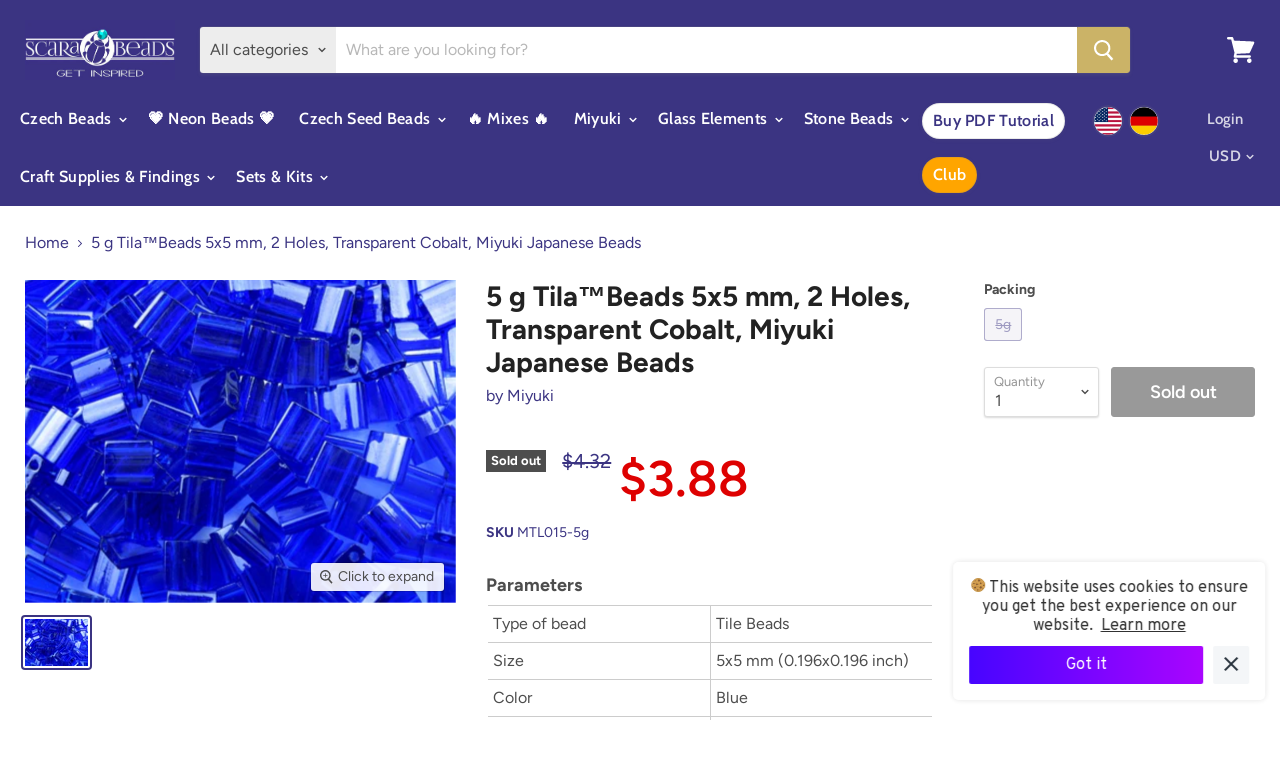

--- FILE ---
content_type: text/html; charset=utf-8
request_url: https://scarabeads.com/products/mtl015-tilabeads-5x5-mm-2-holes-transparent-cobalt-miyuki-japanese-beads-blue
body_size: 31608
content:
<!doctype html>
<html class="no-js no-touch" lang="en">
  <head>
    <meta charset="utf-8">
    <meta http-equiv="x-ua-compatible" content="IE=edge">
	<meta name="google-site-verification" content="uYMr4uf9tRT-b5on_S9nfmu9jv9V_oZKBTn2qr9vTmo" />
    <link rel="preconnect" href="https://cdn.shopify.com">
    <link rel="preconnect" href="https://fonts.shopifycdn.com">
    <link rel="preconnect" href="https://v.shopify.com">
    <link rel="preconnect" href="https://cdn.shopifycloud.com">
	<link href="//cdn-images.mailchimp.com/embedcode/horizontal-slim-10_7.css" rel="stylesheet" type="text/css">	
    <title>
    
5 g Tila™Beads 5x5 mm, 2 Holes, Transparent Cobalt, Miyuki Japanese Be
 — ScaraBeads US</title>

    
      <meta name="description" content="Type of bead Tile Beads Size 5x5 mm (0.196x0.196 inch) Color Blue Color of glass Transparent Cobalt Finishes Without Color code TL0151 Form / Brand Square Hole diameter 0.8 mm (0.031 inch) Number of holes 2 Holes Material Glass Country of origin Japan Vendor Miyuki Tila™ Beads Miyuki are wonderful Japanese glass beads ">
    

    
  <link rel="shortcut icon" href="//scarabeads.com/cdn/shop/files/logo-bag_32x32.png?v=1614326359" type="image/png">


    
      <link rel="canonical" href="https://scarabeads.com/products/mtl015-tilabeads-5x5-mm-2-holes-transparent-cobalt-miyuki-japanese-beads-blue" />
    
	<link rel="alternate" hreflang="en" href="https://scarabeads.com/products/mtl015-tilabeads-5x5-mm-2-holes-transparent-cobalt-miyuki-japanese-beads-blue">
    <meta name="viewport" content="width=device-width">

    
    















<meta property="og:site_name" content="ScaraBeads US">
<meta property="og:url" content="https://scarabeads.com/products/mtl015-tilabeads-5x5-mm-2-holes-transparent-cobalt-miyuki-japanese-beads-blue">
<meta property="og:title" content="5 g Tila™Beads 5x5 mm, 2 Holes, Transparent Cobalt, Miyuki Japanese Beads">
<meta property="og:type" content="website">
<meta property="og:description" content="Type of bead Tile Beads Size 5x5 mm (0.196x0.196 inch) Color Blue Color of glass Transparent Cobalt Finishes Without Color code TL0151 Form / Brand Square Hole diameter 0.8 mm (0.031 inch) Number of holes 2 Holes Material Glass Country of origin Japan Vendor Miyuki Tila™ Beads Miyuki are wonderful Japanese glass beads ">




    
    
    

    
    
    <meta
      property="og:image"
      content="https://scarabeads.com/cdn/shop/products/1TEPAsEQOKxyZjZfm_d3Trbe6nH4fJPXB_1200x899.jpg?v=1596508700"
    />
    <meta
      property="og:image:secure_url"
      content="https://scarabeads.com/cdn/shop/products/1TEPAsEQOKxyZjZfm_d3Trbe6nH4fJPXB_1200x899.jpg?v=1596508700"
    />
    <meta property="og:image:width" content="1200" />
    <meta property="og:image:height" content="899" />
    
    
    <meta property="og:image:alt" content="Tila™Beads 5x5 mm, 2 Holes, Transparent Cobalt, Miyuki Japanese Beads" />
  









  <meta name="twitter:site" content="@scarabeads?lang=en">








<meta name="twitter:title" content="5 g Tila™Beads 5x5 mm, 2 Holes, Transparent Cobalt, Miyuki Japanese Be">
<meta name="twitter:description" content="Type of bead Tile Beads Size 5x5 mm (0.196x0.196 inch) Color Blue Color of glass Transparent Cobalt Finishes Without Color code TL0151 Form / Brand Square Hole diameter 0.8 mm (0.031 inch) Number of holes 2 Holes Material Glass Country of origin Japan Vendor Miyuki Tila™ Beads Miyuki are wonderful Japanese glass beads ">


    
    
    
      
      
      <meta name="twitter:card" content="summary_large_image">
    
    
    <meta
      property="twitter:image"
      content="https://scarabeads.com/cdn/shop/products/1TEPAsEQOKxyZjZfm_d3Trbe6nH4fJPXB_1200x600_crop_center.jpg?v=1596508700"
    />
    <meta property="twitter:image:width" content="1200" />
    <meta property="twitter:image:height" content="600" />
    
    
    <meta property="twitter:image:alt" content="Tila™Beads 5x5 mm, 2 Holes, Transparent Cobalt, Miyuki Japanese Beads" />
  



    <link rel="preload" href="//scarabeads.com/cdn/fonts/cabin/cabin_n6.c6b1e64927bbec1c65aab7077888fb033480c4f7.woff2" as="font" crossorigin="anonymous">
    <link rel="preload" as="style" href="//scarabeads.com/cdn/shop/t/9/assets/theme.scss.css?v=122020221374220194991762955150">


<script>window.performance && window.performance.mark && window.performance.mark('shopify.content_for_header.start');</script><meta name="google-site-verification" content="ehIoPvhjAxH2AUT5ReIszxrIccXIwZe0Vhisa26viyA">
<meta name="facebook-domain-verification" content="ikz0qxutbmn8jj8ak7jilwhd05jc7h">
<meta id="shopify-digital-wallet" name="shopify-digital-wallet" content="/3489038449/digital_wallets/dialog">
<link rel="alternate" type="application/json+oembed" href="https://scarabeads.com/products/mtl015-tilabeads-5x5-mm-2-holes-transparent-cobalt-miyuki-japanese-beads-blue.oembed">
<script async="async" src="/checkouts/internal/preloads.js?locale=en-US"></script>
<script id="shopify-features" type="application/json">{"accessToken":"b17f612b58ea4533c75519e3c3637a30","betas":["rich-media-storefront-analytics"],"domain":"scarabeads.com","predictiveSearch":true,"shopId":3489038449,"locale":"en"}</script>
<script>var Shopify = Shopify || {};
Shopify.shop = "scarabeads-com.myshopify.com";
Shopify.locale = "en";
Shopify.currency = {"active":"USD","rate":"1.0"};
Shopify.country = "US";
Shopify.theme = {"name":"Empire","id":78807793777,"schema_name":"Empire","schema_version":"5.0.1-pre.0","theme_store_id":838,"role":"main"};
Shopify.theme.handle = "null";
Shopify.theme.style = {"id":null,"handle":null};
Shopify.cdnHost = "scarabeads.com/cdn";
Shopify.routes = Shopify.routes || {};
Shopify.routes.root = "/";</script>
<script type="module">!function(o){(o.Shopify=o.Shopify||{}).modules=!0}(window);</script>
<script>!function(o){function n(){var o=[];function n(){o.push(Array.prototype.slice.apply(arguments))}return n.q=o,n}var t=o.Shopify=o.Shopify||{};t.loadFeatures=n(),t.autoloadFeatures=n()}(window);</script>
<script id="shop-js-analytics" type="application/json">{"pageType":"product"}</script>
<script defer="defer" async type="module" src="//scarabeads.com/cdn/shopifycloud/shop-js/modules/v2/client.init-shop-cart-sync_D0dqhulL.en.esm.js"></script>
<script defer="defer" async type="module" src="//scarabeads.com/cdn/shopifycloud/shop-js/modules/v2/chunk.common_CpVO7qML.esm.js"></script>
<script type="module">
  await import("//scarabeads.com/cdn/shopifycloud/shop-js/modules/v2/client.init-shop-cart-sync_D0dqhulL.en.esm.js");
await import("//scarabeads.com/cdn/shopifycloud/shop-js/modules/v2/chunk.common_CpVO7qML.esm.js");

  window.Shopify.SignInWithShop?.initShopCartSync?.({"fedCMEnabled":true,"windoidEnabled":true});

</script>
<script>(function() {
  var isLoaded = false;
  function asyncLoad() {
    if (isLoaded) return;
    isLoaded = true;
    var urls = ["https:\/\/instafeed.nfcube.com\/cdn\/78e49a3f2c0613244b836e2992898f73.js?shop=scarabeads-com.myshopify.com","https:\/\/chimpstatic.com\/mcjs-connected\/js\/users\/4d4ac21279faae67ef67ebd69\/6c9a3653b8ce4fe4d277b3b57.js?shop=scarabeads-com.myshopify.com","https:\/\/sdks.automizely.com\/messages\/v1\/messages.js?app_id=2cab5e5d-e159-4d09-a134-14dc066b0a77\u0026shop=scarabeads-com.myshopify.com","https:\/\/sdks.automizely.com\/messages\/v1\/messages.js?app_id=2cab5e5d-e159-4d09-a134-14dc066b0a77\u0026shop=scarabeads-com.myshopify.com","https:\/\/sdks.automizely.com\/messages\/v1\/messages.js?app_id=2cab5e5d-e159-4d09-a134-14dc066b0a77\u0026shop=scarabeads-com.myshopify.com","https:\/\/sdks.automizely.com\/messages\/v1\/messages.js?app_id=2cab5e5d-e159-4d09-a134-14dc066b0a77\u0026shop=scarabeads-com.myshopify.com","https:\/\/sdks.automizely.com\/messages\/v1\/messages.js?app_id=2cab5e5d-e159-4d09-a134-14dc066b0a77\u0026shop=scarabeads-com.myshopify.com","https:\/\/sdks.automizely.com\/messages\/v1\/messages.js?app_id=2cab5e5d-e159-4d09-a134-14dc066b0a77\u0026shop=scarabeads-com.myshopify.com","https:\/\/sdks.automizely.com\/messages\/v1\/messages.js?app_id=2cab5e5d-e159-4d09-a134-14dc066b0a77\u0026shop=scarabeads-com.myshopify.com","https:\/\/sdks.automizely.com\/messages\/v1\/messages.js?app_id=2cab5e5d-e159-4d09-a134-14dc066b0a77\u0026shop=scarabeads-com.myshopify.com","https:\/\/sdks.automizely.com\/messages\/v1\/messages.js?app_id=2cab5e5d-e159-4d09-a134-14dc066b0a77\u0026shop=scarabeads-com.myshopify.com","https:\/\/sdks.automizely.com\/messages\/v1\/messages.js?app_id=2cab5e5d-e159-4d09-a134-14dc066b0a77\u0026shop=scarabeads-com.myshopify.com","https:\/\/sdks.automizely.com\/messages\/v1\/messages.js?app_id=2cab5e5d-e159-4d09-a134-14dc066b0a77\u0026shop=scarabeads-com.myshopify.com","https:\/\/sdks.automizely.com\/messages\/v1\/messages.js?app_id=2cab5e5d-e159-4d09-a134-14dc066b0a77\u0026shop=scarabeads-com.myshopify.com","https:\/\/sdks.automizely.com\/messages\/v1\/messages.js?app_id=2cab5e5d-e159-4d09-a134-14dc066b0a77\u0026shop=scarabeads-com.myshopify.com","https:\/\/sdks.automizely.com\/messages\/v1\/messages.js?app_id=2cab5e5d-e159-4d09-a134-14dc066b0a77\u0026shop=scarabeads-com.myshopify.com","https:\/\/sdks.automizely.com\/conversions\/v1\/conversions.js?app_connection_id=f4be0e8d44814dfabd17bf1ec839ff68\u0026mapped_org_id=8a3ea0cf9167da5975e2a85628b67d9c_v1\u0026shop=scarabeads-com.myshopify.com","https:\/\/sdks.automizely.com\/messages\/v1\/messages.js?app_id=2cab5e5d-e159-4d09-a134-14dc066b0a77\u0026shop=scarabeads-com.myshopify.com","https:\/\/sdks.automizely.com\/messages\/v1\/messages.js?app_id=2cab5e5d-e159-4d09-a134-14dc066b0a77\u0026shop=scarabeads-com.myshopify.com","https:\/\/sdks.automizely.com\/messages\/v1\/messages.js?app_id=2cab5e5d-e159-4d09-a134-14dc066b0a77\u0026shop=scarabeads-com.myshopify.com","https:\/\/sdks.automizely.com\/messages\/v1\/messages.js?app_id=2cab5e5d-e159-4d09-a134-14dc066b0a77\u0026shop=scarabeads-com.myshopify.com","https:\/\/sdks.automizely.com\/messages\/v1\/messages.js?app_id=2cab5e5d-e159-4d09-a134-14dc066b0a77\u0026shop=scarabeads-com.myshopify.com","https:\/\/sdks.automizely.com\/messages\/v1\/messages.js?app_id=2cab5e5d-e159-4d09-a134-14dc066b0a77\u0026shop=scarabeads-com.myshopify.com","https:\/\/sdks.automizely.com\/messages\/v1\/messages.js?app_id=2cab5e5d-e159-4d09-a134-14dc066b0a77\u0026shop=scarabeads-com.myshopify.com","https:\/\/sdks.automizely.com\/messages\/v1\/messages.js?app_id=2cab5e5d-e159-4d09-a134-14dc066b0a77\u0026shop=scarabeads-com.myshopify.com","https:\/\/sdks.automizely.com\/messages\/v1\/messages.js?app_id=2cab5e5d-e159-4d09-a134-14dc066b0a77\u0026shop=scarabeads-com.myshopify.com","https:\/\/sdks.automizely.com\/messages\/v1\/messages.js?app_id=2cab5e5d-e159-4d09-a134-14dc066b0a77\u0026shop=scarabeads-com.myshopify.com","https:\/\/sdks.automizely.com\/messages\/v1\/messages.js?app_id=2cab5e5d-e159-4d09-a134-14dc066b0a77\u0026shop=scarabeads-com.myshopify.com","https:\/\/sdks.automizely.com\/messages\/v1\/messages.js?app_id=2cab5e5d-e159-4d09-a134-14dc066b0a77\u0026shop=scarabeads-com.myshopify.com","https:\/\/sdks.automizely.com\/messages\/v1\/messages.js?app_id=2cab5e5d-e159-4d09-a134-14dc066b0a77\u0026shop=scarabeads-com.myshopify.com","https:\/\/sdks.automizely.com\/messages\/v1\/messages.js?app_id=2cab5e5d-e159-4d09-a134-14dc066b0a77\u0026shop=scarabeads-com.myshopify.com","https:\/\/sdks.automizely.com\/messages\/v1\/messages.js?app_id=2cab5e5d-e159-4d09-a134-14dc066b0a77\u0026shop=scarabeads-com.myshopify.com","https:\/\/sdks.automizely.com\/messages\/v1\/messages.js?app_id=2cab5e5d-e159-4d09-a134-14dc066b0a77\u0026shop=scarabeads-com.myshopify.com","https:\/\/sdks.automizely.com\/messages\/v1\/messages.js?app_id=2cab5e5d-e159-4d09-a134-14dc066b0a77\u0026shop=scarabeads-com.myshopify.com","https:\/\/sdks.automizely.com\/messages\/v1\/messages.js?app_id=2cab5e5d-e159-4d09-a134-14dc066b0a77\u0026shop=scarabeads-com.myshopify.com","https:\/\/sdks.automizely.com\/messages\/v1\/messages.js?app_id=2cab5e5d-e159-4d09-a134-14dc066b0a77\u0026shop=scarabeads-com.myshopify.com","https:\/\/sdks.automizely.com\/messages\/v1\/messages.js?app_id=2cab5e5d-e159-4d09-a134-14dc066b0a77\u0026shop=scarabeads-com.myshopify.com","https:\/\/sdks.automizely.com\/messages\/v1\/messages.js?app_id=2cab5e5d-e159-4d09-a134-14dc066b0a77\u0026shop=scarabeads-com.myshopify.com","https:\/\/sdks.automizely.com\/messages\/v1\/messages.js?app_id=2cab5e5d-e159-4d09-a134-14dc066b0a77\u0026shop=scarabeads-com.myshopify.com","https:\/\/sdks.automizely.com\/messages\/v1\/messages.js?app_id=2cab5e5d-e159-4d09-a134-14dc066b0a77\u0026shop=scarabeads-com.myshopify.com","https:\/\/sdks.automizely.com\/messages\/v1\/messages.js?app_id=2cab5e5d-e159-4d09-a134-14dc066b0a77\u0026shop=scarabeads-com.myshopify.com","https:\/\/sdks.automizely.com\/messages\/v1\/messages.js?app_id=2cab5e5d-e159-4d09-a134-14dc066b0a77\u0026shop=scarabeads-com.myshopify.com","https:\/\/sdks.automizely.com\/messages\/v1\/messages.js?app_id=2cab5e5d-e159-4d09-a134-14dc066b0a77\u0026shop=scarabeads-com.myshopify.com","https:\/\/sdks.automizely.com\/messages\/v1\/messages.js?app_id=2cab5e5d-e159-4d09-a134-14dc066b0a77\u0026shop=scarabeads-com.myshopify.com","https:\/\/widgets.automizely.com\/loyalty\/v1\/main.js?connection_id=883442d14e594ed68438e5adcd14a5d5\u0026mapped_org_id=8a3ea0cf9167da5975e2a85628b67d9c_v1\u0026shop=scarabeads-com.myshopify.com","https:\/\/widgets.automizely.com\/aftership\/gmv.js?organization_id=2218c11026a2487cbcc5dac1257cfaae\u0026shop=scarabeads-com.myshopify.com","https:\/\/cookie-bar.conversionbear.com\/script?app=cookie_consent\u0026shop=scarabeads-com.myshopify.com"];
    for (var i = 0; i < urls.length; i++) {
      var s = document.createElement('script');
      s.type = 'text/javascript';
      s.async = true;
      s.src = urls[i];
      var x = document.getElementsByTagName('script')[0];
      x.parentNode.insertBefore(s, x);
    }
  };
  if(window.attachEvent) {
    window.attachEvent('onload', asyncLoad);
  } else {
    window.addEventListener('load', asyncLoad, false);
  }
})();</script>
<script id="__st">var __st={"a":3489038449,"offset":3600,"reqid":"dd4e8892-b18a-4a79-90f8-07ceaa5b66b0-1764826016","pageurl":"scarabeads.com\/products\/mtl015-tilabeads-5x5-mm-2-holes-transparent-cobalt-miyuki-japanese-beads-blue","u":"98d06492ad93","p":"product","rtyp":"product","rid":4550139347057};</script>
<script>window.ShopifyPaypalV4VisibilityTracking = true;</script>
<script id="captcha-bootstrap">!function(){'use strict';const t='contact',e='account',n='new_comment',o=[[t,t],['blogs',n],['comments',n],[t,'customer']],c=[[e,'customer_login'],[e,'guest_login'],[e,'recover_customer_password'],[e,'create_customer']],r=t=>t.map((([t,e])=>`form[action*='/${t}']:not([data-nocaptcha='true']) input[name='form_type'][value='${e}']`)).join(','),a=t=>()=>t?[...document.querySelectorAll(t)].map((t=>t.form)):[];function s(){const t=[...o],e=r(t);return a(e)}const i='password',u='form_key',d=['recaptcha-v3-token','g-recaptcha-response','h-captcha-response',i],f=()=>{try{return window.sessionStorage}catch{return}},m='__shopify_v',_=t=>t.elements[u];function p(t,e,n=!1){try{const o=window.sessionStorage,c=JSON.parse(o.getItem(e)),{data:r}=function(t){const{data:e,action:n}=t;return t[m]||n?{data:e,action:n}:{data:t,action:n}}(c);for(const[e,n]of Object.entries(r))t.elements[e]&&(t.elements[e].value=n);n&&o.removeItem(e)}catch(o){console.error('form repopulation failed',{error:o})}}const l='form_type',E='cptcha';function T(t){t.dataset[E]=!0}const w=window,h=w.document,L='Shopify',v='ce_forms',y='captcha';let A=!1;((t,e)=>{const n=(g='f06e6c50-85a8-45c8-87d0-21a2b65856fe',I='https://cdn.shopify.com/shopifycloud/storefront-forms-hcaptcha/ce_storefront_forms_captcha_hcaptcha.v1.5.2.iife.js',D={infoText:'Protected by hCaptcha',privacyText:'Privacy',termsText:'Terms'},(t,e,n)=>{const o=w[L][v],c=o.bindForm;if(c)return c(t,g,e,D).then(n);var r;o.q.push([[t,g,e,D],n]),r=I,A||(h.body.append(Object.assign(h.createElement('script'),{id:'captcha-provider',async:!0,src:r})),A=!0)});var g,I,D;w[L]=w[L]||{},w[L][v]=w[L][v]||{},w[L][v].q=[],w[L][y]=w[L][y]||{},w[L][y].protect=function(t,e){n(t,void 0,e),T(t)},Object.freeze(w[L][y]),function(t,e,n,w,h,L){const[v,y,A,g]=function(t,e,n){const i=e?o:[],u=t?c:[],d=[...i,...u],f=r(d),m=r(i),_=r(d.filter((([t,e])=>n.includes(e))));return[a(f),a(m),a(_),s()]}(w,h,L),I=t=>{const e=t.target;return e instanceof HTMLFormElement?e:e&&e.form},D=t=>v().includes(t);t.addEventListener('submit',(t=>{const e=I(t);if(!e)return;const n=D(e)&&!e.dataset.hcaptchaBound&&!e.dataset.recaptchaBound,o=_(e),c=g().includes(e)&&(!o||!o.value);(n||c)&&t.preventDefault(),c&&!n&&(function(t){try{if(!f())return;!function(t){const e=f();if(!e)return;const n=_(t);if(!n)return;const o=n.value;o&&e.removeItem(o)}(t);const e=Array.from(Array(32),(()=>Math.random().toString(36)[2])).join('');!function(t,e){_(t)||t.append(Object.assign(document.createElement('input'),{type:'hidden',name:u})),t.elements[u].value=e}(t,e),function(t,e){const n=f();if(!n)return;const o=[...t.querySelectorAll(`input[type='${i}']`)].map((({name:t})=>t)),c=[...d,...o],r={};for(const[a,s]of new FormData(t).entries())c.includes(a)||(r[a]=s);n.setItem(e,JSON.stringify({[m]:1,action:t.action,data:r}))}(t,e)}catch(e){console.error('failed to persist form',e)}}(e),e.submit())}));const S=(t,e)=>{t&&!t.dataset[E]&&(n(t,e.some((e=>e===t))),T(t))};for(const o of['focusin','change'])t.addEventListener(o,(t=>{const e=I(t);D(e)&&S(e,y())}));const B=e.get('form_key'),M=e.get(l),P=B&&M;t.addEventListener('DOMContentLoaded',(()=>{const t=y();if(P)for(const e of t)e.elements[l].value===M&&p(e,B);[...new Set([...A(),...v().filter((t=>'true'===t.dataset.shopifyCaptcha))])].forEach((e=>S(e,t)))}))}(h,new URLSearchParams(w.location.search),n,t,e,['guest_login'])})(!0,!0)}();</script>
<script integrity="sha256-52AcMU7V7pcBOXWImdc/TAGTFKeNjmkeM1Pvks/DTgc=" data-source-attribution="shopify.loadfeatures" defer="defer" src="//scarabeads.com/cdn/shopifycloud/storefront/assets/storefront/load_feature-81c60534.js" crossorigin="anonymous"></script>
<script data-source-attribution="shopify.dynamic_checkout.dynamic.init">var Shopify=Shopify||{};Shopify.PaymentButton=Shopify.PaymentButton||{isStorefrontPortableWallets:!0,init:function(){window.Shopify.PaymentButton.init=function(){};var t=document.createElement("script");t.src="https://scarabeads.com/cdn/shopifycloud/portable-wallets/latest/portable-wallets.en.js",t.type="module",document.head.appendChild(t)}};
</script>
<script data-source-attribution="shopify.dynamic_checkout.buyer_consent">
  function portableWalletsHideBuyerConsent(e){var t=document.getElementById("shopify-buyer-consent"),n=document.getElementById("shopify-subscription-policy-button");t&&n&&(t.classList.add("hidden"),t.setAttribute("aria-hidden","true"),n.removeEventListener("click",e))}function portableWalletsShowBuyerConsent(e){var t=document.getElementById("shopify-buyer-consent"),n=document.getElementById("shopify-subscription-policy-button");t&&n&&(t.classList.remove("hidden"),t.removeAttribute("aria-hidden"),n.addEventListener("click",e))}window.Shopify?.PaymentButton&&(window.Shopify.PaymentButton.hideBuyerConsent=portableWalletsHideBuyerConsent,window.Shopify.PaymentButton.showBuyerConsent=portableWalletsShowBuyerConsent);
</script>
<script data-source-attribution="shopify.dynamic_checkout.cart.bootstrap">document.addEventListener("DOMContentLoaded",(function(){function t(){return document.querySelector("shopify-accelerated-checkout-cart, shopify-accelerated-checkout")}if(t())Shopify.PaymentButton.init();else{new MutationObserver((function(e,n){t()&&(Shopify.PaymentButton.init(),n.disconnect())})).observe(document.body,{childList:!0,subtree:!0})}}));
</script>
<link id="shopify-accelerated-checkout-styles" rel="stylesheet" media="screen" href="https://scarabeads.com/cdn/shopifycloud/portable-wallets/latest/accelerated-checkout-backwards-compat.css" crossorigin="anonymous">
<style id="shopify-accelerated-checkout-cart">
        #shopify-buyer-consent {
  margin-top: 1em;
  display: inline-block;
  width: 100%;
}

#shopify-buyer-consent.hidden {
  display: none;
}

#shopify-subscription-policy-button {
  background: none;
  border: none;
  padding: 0;
  text-decoration: underline;
  font-size: inherit;
  cursor: pointer;
}

#shopify-subscription-policy-button::before {
  box-shadow: none;
}

      </style>

<script>window.performance && window.performance.mark && window.performance.mark('shopify.content_for_header.end');</script>


    <script>
      document.documentElement.className=document.documentElement.className.replace(/\bno-js\b/,'js');
      if(window.Shopify&&window.Shopify.designMode)document.documentElement.className+=' in-theme-editor';
      if(('ontouchstart' in window)||window.DocumentTouch&&document instanceof DocumentTouch)document.documentElement.className=document.documentElement.className.replace(/\bno-touch\b/,'has-touch');
    </script>

    <link href="//scarabeads.com/cdn/shop/t/9/assets/theme.scss.css?v=122020221374220194991762955150" rel="stylesheet" type="text/css" media="all" />
<script>
  (function(a,u,t,o,m,i,z,e,l,y){a[m]=a[m]||function(){(a[m].s=a[m].s||[]).push
  (arguments)};i=u.createElement(t);i.async=1;z=u.getElementsByTagName(t)[0];
  i.src=o+'?o='+m;z.parentNode.insertBefore(i,z);})(window,document,'script',
  'https://sdks.automizely.com/conversions/v1/conversions.js','conversions');
  conversions('id', '10d3d5ab99f241b1a1266c550124a6e8');
</script>

  <script id="sg-js-global-vars">
                        sgGlobalVars = {"storeId":"0615c7dd-99f1-447c-a8f7-22116bf88ebb","seenManagerPrompt":false,"storeIsActive":false,"targetInfo":{"cart":{"isAfterElem":false,"isBeforeElem":true,"customSelector":"form[action=\"\/cart\"]","isOn":true},"product":{"useCartButton":true,"isAfterElem":false,"isBeforeElem":true,"customSelector":"","isOn":true,"type":0}},"hideAdditionalScriptPrompt":false};
                        if(sgGlobalVars) {
                            sgGlobalVars.cart = {"note":null,"attributes":{},"original_total_price":0,"total_price":0,"total_discount":0,"total_weight":0.0,"item_count":0,"items":[],"requires_shipping":false,"currency":"USD","items_subtotal_price":0,"cart_level_discount_applications":[],"checkout_charge_amount":0};
                            sgGlobalVars.currentProduct = {"id":4550139347057,"title":"5 g Tila™Beads 5x5 mm, 2 Holes, Transparent Cobalt, Miyuki Japanese Beads","handle":"mtl015-tilabeads-5x5-mm-2-holes-transparent-cobalt-miyuki-japanese-beads-blue","description":"\u003ctable width=\"100%\"\u003e\n\u003ctbody\u003e\n\u003ctr\u003e\n\u003ctd\u003eType of bead\u003c\/td\u003e\n\u003ctd\u003eTile Beads\u003c\/td\u003e\n\u003c\/tr\u003e\n\u003ctr\u003e\n\u003ctd\u003eSize\u003c\/td\u003e\n\u003ctd\u003e5x5 mm (0.196x0.196 inch)\u003c\/td\u003e\n\u003c\/tr\u003e\n\u003ctr\u003e\n\u003ctd\u003eColor\u003c\/td\u003e\n\u003ctd\u003eBlue\u003c\/td\u003e\n\u003c\/tr\u003e\n\u003ctr\u003e\n\u003ctd\u003eColor of glass\u003c\/td\u003e\n\u003ctd\u003eTransparent Cobalt\u003c\/td\u003e\n\u003c\/tr\u003e\n\u003ctr\u003e\n\u003ctd\u003eFinishes\u003c\/td\u003e\n\u003ctd\u003e\u003cspan data-sheets-value='{\"1\":2,\"2\":\"Without\"}' data-sheets-userformat='{\"2\":8961,\"3\":{\"1\":0},\"11\":3,\"12\":0,\"16\":12}'\u003eWithout\u003c\/span\u003e\u003c\/td\u003e\n\u003c\/tr\u003e\n\u003ctr\u003e\n\u003ctd\u003eColor code\u003c\/td\u003e\n\u003ctd\u003eTL0151\u003c\/td\u003e\n\u003c\/tr\u003e\n\u003ctr\u003e\n\u003ctd\u003eForm \/ Brand\u003c\/td\u003e\n\u003ctd\u003eSquare\u003c\/td\u003e\n\u003c\/tr\u003e\n\u003ctr\u003e\n\u003ctd\u003eHole diameter\u003c\/td\u003e\n\u003ctd\u003e0.8 mm (0.031 inch)\u003c\/td\u003e\n\u003c\/tr\u003e\n\u003ctr\u003e\n\u003ctd\u003eNumber of holes\u003c\/td\u003e\n\u003ctd\u003e2 Holes\u003c\/td\u003e\n\u003c\/tr\u003e\n\u003ctr\u003e\n\u003ctd\u003eMaterial\u003c\/td\u003e\n\u003ctd\u003eGlass\u003c\/td\u003e\n\u003c\/tr\u003e\n\u003ctr\u003e\n\u003ctd\u003eCountry of origin\u003c\/td\u003e\n\u003ctd\u003eJapan\u003c\/td\u003e\n\u003c\/tr\u003e\n\u003ctr\u003e\n\u003ctd\u003eVendor\u003c\/td\u003e\n\u003ctd\u003eMiyuki\u003c\/td\u003e\n\u003c\/tr\u003e\n\u003c\/tbody\u003e\n\u003c\/table\u003e\n\u003cp\u003eTila™ Beads Miyuki are wonderful Japanese glass beads made in the shape of a flat thin square with two parallel holes. They are beloved by artists, designers, bead lovers for their high quality and bright and beautiful colors. However, handle them very carefully. Bead holes are big and glass is thin. Use them with other Japanese Miyuki glass beads to create stunning jewelry with intricate designs. 1 gram of Tila Miyuki Beads contains 10 beads.\u003c\/p\u003e\n\u003cp\u003eBead color can look different if beads are arranged in a batch or separate from each other. Also, colors can vary according to your computer and monitor settings.\u003c\/p\u003e","published_at":"2020-08-04T04:38:18+02:00","created_at":"2020-08-04T04:38:20+02:00","vendor":"Miyuki","type":"Tile Beads","tags":["allbeads-tag","Brand_Miyuki","Color_Blue","connector","Country of origin_Japan","Form_Square","Glass","Hole diameter_0.8 mm (0.031 inch)","miyuki","multi-hole-beads","Number of holes_2 Holes","qty-dnt","Sale_10%","Sale_All","Size (inch)_0.196x0.196 inch","Size (mm)_5x5mm","tilabeads"],"price":388,"price_min":388,"price_max":388,"available":false,"price_varies":false,"compare_at_price":432,"compare_at_price_min":432,"compare_at_price_max":432,"compare_at_price_varies":false,"variants":[{"id":31947442651249,"title":"5g","option1":"5g","option2":null,"option3":null,"sku":"MTL015-5g","requires_shipping":true,"taxable":false,"featured_image":null,"available":false,"name":"5 g Tila™Beads 5x5 mm, 2 Holes, Transparent Cobalt, Miyuki Japanese Beads - 5g","public_title":"5g","options":["5g"],"price":388,"weight":5,"compare_at_price":432,"inventory_management":"shopify","barcode":null,"requires_selling_plan":false,"selling_plan_allocations":[]}],"images":["\/\/scarabeads.com\/cdn\/shop\/products\/1TEPAsEQOKxyZjZfm_d3Trbe6nH4fJPXB.jpg?v=1596508700"],"featured_image":"\/\/scarabeads.com\/cdn\/shop\/products\/1TEPAsEQOKxyZjZfm_d3Trbe6nH4fJPXB.jpg?v=1596508700","options":["Packing"],"media":[{"alt":"Tila™Beads 5x5 mm, 2 Holes, Transparent Cobalt, Miyuki Japanese Beads","id":7348074184817,"position":1,"preview_image":{"aspect_ratio":1.334,"height":598,"width":798,"src":"\/\/scarabeads.com\/cdn\/shop\/products\/1TEPAsEQOKxyZjZfm_d3Trbe6nH4fJPXB.jpg?v=1596508700"},"aspect_ratio":1.334,"height":598,"media_type":"image","src":"\/\/scarabeads.com\/cdn\/shop\/products\/1TEPAsEQOKxyZjZfm_d3Trbe6nH4fJPXB.jpg?v=1596508700","width":798}],"requires_selling_plan":false,"selling_plan_groups":[],"content":"\u003ctable width=\"100%\"\u003e\n\u003ctbody\u003e\n\u003ctr\u003e\n\u003ctd\u003eType of bead\u003c\/td\u003e\n\u003ctd\u003eTile Beads\u003c\/td\u003e\n\u003c\/tr\u003e\n\u003ctr\u003e\n\u003ctd\u003eSize\u003c\/td\u003e\n\u003ctd\u003e5x5 mm (0.196x0.196 inch)\u003c\/td\u003e\n\u003c\/tr\u003e\n\u003ctr\u003e\n\u003ctd\u003eColor\u003c\/td\u003e\n\u003ctd\u003eBlue\u003c\/td\u003e\n\u003c\/tr\u003e\n\u003ctr\u003e\n\u003ctd\u003eColor of glass\u003c\/td\u003e\n\u003ctd\u003eTransparent Cobalt\u003c\/td\u003e\n\u003c\/tr\u003e\n\u003ctr\u003e\n\u003ctd\u003eFinishes\u003c\/td\u003e\n\u003ctd\u003e\u003cspan data-sheets-value='{\"1\":2,\"2\":\"Without\"}' data-sheets-userformat='{\"2\":8961,\"3\":{\"1\":0},\"11\":3,\"12\":0,\"16\":12}'\u003eWithout\u003c\/span\u003e\u003c\/td\u003e\n\u003c\/tr\u003e\n\u003ctr\u003e\n\u003ctd\u003eColor code\u003c\/td\u003e\n\u003ctd\u003eTL0151\u003c\/td\u003e\n\u003c\/tr\u003e\n\u003ctr\u003e\n\u003ctd\u003eForm \/ Brand\u003c\/td\u003e\n\u003ctd\u003eSquare\u003c\/td\u003e\n\u003c\/tr\u003e\n\u003ctr\u003e\n\u003ctd\u003eHole diameter\u003c\/td\u003e\n\u003ctd\u003e0.8 mm (0.031 inch)\u003c\/td\u003e\n\u003c\/tr\u003e\n\u003ctr\u003e\n\u003ctd\u003eNumber of holes\u003c\/td\u003e\n\u003ctd\u003e2 Holes\u003c\/td\u003e\n\u003c\/tr\u003e\n\u003ctr\u003e\n\u003ctd\u003eMaterial\u003c\/td\u003e\n\u003ctd\u003eGlass\u003c\/td\u003e\n\u003c\/tr\u003e\n\u003ctr\u003e\n\u003ctd\u003eCountry of origin\u003c\/td\u003e\n\u003ctd\u003eJapan\u003c\/td\u003e\n\u003c\/tr\u003e\n\u003ctr\u003e\n\u003ctd\u003eVendor\u003c\/td\u003e\n\u003ctd\u003eMiyuki\u003c\/td\u003e\n\u003c\/tr\u003e\n\u003c\/tbody\u003e\n\u003c\/table\u003e\n\u003cp\u003eTila™ Beads Miyuki are wonderful Japanese glass beads made in the shape of a flat thin square with two parallel holes. They are beloved by artists, designers, bead lovers for their high quality and bright and beautiful colors. However, handle them very carefully. Bead holes are big and glass is thin. Use them with other Japanese Miyuki glass beads to create stunning jewelry with intricate designs. 1 gram of Tila Miyuki Beads contains 10 beads.\u003c\/p\u003e\n\u003cp\u003eBead color can look different if beads are arranged in a batch or separate from each other. Also, colors can vary according to your computer and monitor settings.\u003c\/p\u003e"};
                            sgGlobalVars.isAdmin = false;
                        }
                    </script>

    
  <script type="text/javascript">
!function(e){if(!window.pintrk){window.pintrk=function()
{window.pintrk.queue.push(Array.prototype.slice.call(arguments))};var
n=window.pintrk;n.queue=[],n.version="3.0";var
t=document.createElement("script");t.async=!0,t.src=e;var
r=document.getElementsByTagName("script")[0];r.parentNode.insertBefore(t,r)}}
("https://s.pinimg.com/ct/core.js"); 

pintrk('load','2613878923661', { em: '', }); 
pintrk('page'); 
</script> 
<noscript> 
<img height="1" width="1" style="display:none;" alt=""
src="https://ct.pinterest.com/v3/?tid=2613878923661&noscript=1" /> 
</noscript>
<!-- Google tag (gtag.js) -->
<script async src="https://www.googletagmanager.com/gtag/js?id=AW-968006623"></script>
<script>
  window.dataLayer = window.dataLayer || [];
  function gtag(){dataLayer.push(arguments);}
  gtag('js', new Date());

  gtag('config', 'AW-968006623');
</script>
<!-- Meta Pixel Code -->
<script>
!function(f,b,e,v,n,t,s)
{if(f.fbq)return;n=f.fbq=function(){n.callMethod?
n.callMethod.apply(n,arguments):n.queue.push(arguments)};
if(!f._fbq)f._fbq=n;n.push=n;n.loaded=!0;n.version='2.0';
n.queue=[];t=b.createElement(e);t.async=!0;
t.src=v;s=b.getElementsByTagName(e)[0];
s.parentNode.insertBefore(t,s)}(window, document,'script',
'https://connect.facebook.net/en_US/fbevents.js');
fbq('init', '2052660808287092');
fbq('track', 'PageView');
</script>
<noscript><img height="1" width="1" style="display:none"
src="https://www.facebook.com/tr?id=2052660808287092&ev=PageView&noscript=1"
/></noscript>
<!-- End Meta Pixel Code -->
<link href="https://monorail-edge.shopifysvc.com" rel="dns-prefetch">
<script>(function(){if ("sendBeacon" in navigator && "performance" in window) {try {var session_token_from_headers = performance.getEntriesByType('navigation')[0].serverTiming.find(x => x.name == '_s').description;} catch {var session_token_from_headers = undefined;}var session_cookie_matches = document.cookie.match(/_shopify_s=([^;]*)/);var session_token_from_cookie = session_cookie_matches && session_cookie_matches.length === 2 ? session_cookie_matches[1] : "";var session_token = session_token_from_headers || session_token_from_cookie || "";function handle_abandonment_event(e) {var entries = performance.getEntries().filter(function(entry) {return /monorail-edge.shopifysvc.com/.test(entry.name);});if (!window.abandonment_tracked && entries.length === 0) {window.abandonment_tracked = true;var currentMs = Date.now();var navigation_start = performance.timing.navigationStart;var payload = {shop_id: 3489038449,url: window.location.href,navigation_start,duration: currentMs - navigation_start,session_token,page_type: "product"};window.navigator.sendBeacon("https://monorail-edge.shopifysvc.com/v1/produce", JSON.stringify({schema_id: "online_store_buyer_site_abandonment/1.1",payload: payload,metadata: {event_created_at_ms: currentMs,event_sent_at_ms: currentMs}}));}}window.addEventListener('pagehide', handle_abandonment_event);}}());</script>
<script id="web-pixels-manager-setup">(function e(e,d,r,n,o){if(void 0===o&&(o={}),!Boolean(null===(a=null===(i=window.Shopify)||void 0===i?void 0:i.analytics)||void 0===a?void 0:a.replayQueue)){var i,a;window.Shopify=window.Shopify||{};var t=window.Shopify;t.analytics=t.analytics||{};var s=t.analytics;s.replayQueue=[],s.publish=function(e,d,r){return s.replayQueue.push([e,d,r]),!0};try{self.performance.mark("wpm:start")}catch(e){}var l=function(){var e={modern:/Edge?\/(1{2}[4-9]|1[2-9]\d|[2-9]\d{2}|\d{4,})\.\d+(\.\d+|)|Firefox\/(1{2}[4-9]|1[2-9]\d|[2-9]\d{2}|\d{4,})\.\d+(\.\d+|)|Chrom(ium|e)\/(9{2}|\d{3,})\.\d+(\.\d+|)|(Maci|X1{2}).+ Version\/(15\.\d+|(1[6-9]|[2-9]\d|\d{3,})\.\d+)([,.]\d+|)( \(\w+\)|)( Mobile\/\w+|) Safari\/|Chrome.+OPR\/(9{2}|\d{3,})\.\d+\.\d+|(CPU[ +]OS|iPhone[ +]OS|CPU[ +]iPhone|CPU IPhone OS|CPU iPad OS)[ +]+(15[._]\d+|(1[6-9]|[2-9]\d|\d{3,})[._]\d+)([._]\d+|)|Android:?[ /-](13[3-9]|1[4-9]\d|[2-9]\d{2}|\d{4,})(\.\d+|)(\.\d+|)|Android.+Firefox\/(13[5-9]|1[4-9]\d|[2-9]\d{2}|\d{4,})\.\d+(\.\d+|)|Android.+Chrom(ium|e)\/(13[3-9]|1[4-9]\d|[2-9]\d{2}|\d{4,})\.\d+(\.\d+|)|SamsungBrowser\/([2-9]\d|\d{3,})\.\d+/,legacy:/Edge?\/(1[6-9]|[2-9]\d|\d{3,})\.\d+(\.\d+|)|Firefox\/(5[4-9]|[6-9]\d|\d{3,})\.\d+(\.\d+|)|Chrom(ium|e)\/(5[1-9]|[6-9]\d|\d{3,})\.\d+(\.\d+|)([\d.]+$|.*Safari\/(?![\d.]+ Edge\/[\d.]+$))|(Maci|X1{2}).+ Version\/(10\.\d+|(1[1-9]|[2-9]\d|\d{3,})\.\d+)([,.]\d+|)( \(\w+\)|)( Mobile\/\w+|) Safari\/|Chrome.+OPR\/(3[89]|[4-9]\d|\d{3,})\.\d+\.\d+|(CPU[ +]OS|iPhone[ +]OS|CPU[ +]iPhone|CPU IPhone OS|CPU iPad OS)[ +]+(10[._]\d+|(1[1-9]|[2-9]\d|\d{3,})[._]\d+)([._]\d+|)|Android:?[ /-](13[3-9]|1[4-9]\d|[2-9]\d{2}|\d{4,})(\.\d+|)(\.\d+|)|Mobile Safari.+OPR\/([89]\d|\d{3,})\.\d+\.\d+|Android.+Firefox\/(13[5-9]|1[4-9]\d|[2-9]\d{2}|\d{4,})\.\d+(\.\d+|)|Android.+Chrom(ium|e)\/(13[3-9]|1[4-9]\d|[2-9]\d{2}|\d{4,})\.\d+(\.\d+|)|Android.+(UC? ?Browser|UCWEB|U3)[ /]?(15\.([5-9]|\d{2,})|(1[6-9]|[2-9]\d|\d{3,})\.\d+)\.\d+|SamsungBrowser\/(5\.\d+|([6-9]|\d{2,})\.\d+)|Android.+MQ{2}Browser\/(14(\.(9|\d{2,})|)|(1[5-9]|[2-9]\d|\d{3,})(\.\d+|))(\.\d+|)|K[Aa][Ii]OS\/(3\.\d+|([4-9]|\d{2,})\.\d+)(\.\d+|)/},d=e.modern,r=e.legacy,n=navigator.userAgent;return n.match(d)?"modern":n.match(r)?"legacy":"unknown"}(),u="modern"===l?"modern":"legacy",c=(null!=n?n:{modern:"",legacy:""})[u],f=function(e){return[e.baseUrl,"/wpm","/b",e.hashVersion,"modern"===e.buildTarget?"m":"l",".js"].join("")}({baseUrl:d,hashVersion:r,buildTarget:u}),m=function(e){var d=e.version,r=e.bundleTarget,n=e.surface,o=e.pageUrl,i=e.monorailEndpoint;return{emit:function(e){var a=e.status,t=e.errorMsg,s=(new Date).getTime(),l=JSON.stringify({metadata:{event_sent_at_ms:s},events:[{schema_id:"web_pixels_manager_load/3.1",payload:{version:d,bundle_target:r,page_url:o,status:a,surface:n,error_msg:t},metadata:{event_created_at_ms:s}}]});if(!i)return console&&console.warn&&console.warn("[Web Pixels Manager] No Monorail endpoint provided, skipping logging."),!1;try{return self.navigator.sendBeacon.bind(self.navigator)(i,l)}catch(e){}var u=new XMLHttpRequest;try{return u.open("POST",i,!0),u.setRequestHeader("Content-Type","text/plain"),u.send(l),!0}catch(e){return console&&console.warn&&console.warn("[Web Pixels Manager] Got an unhandled error while logging to Monorail."),!1}}}}({version:r,bundleTarget:l,surface:e.surface,pageUrl:self.location.href,monorailEndpoint:e.monorailEndpoint});try{o.browserTarget=l,function(e){var d=e.src,r=e.async,n=void 0===r||r,o=e.onload,i=e.onerror,a=e.sri,t=e.scriptDataAttributes,s=void 0===t?{}:t,l=document.createElement("script"),u=document.querySelector("head"),c=document.querySelector("body");if(l.async=n,l.src=d,a&&(l.integrity=a,l.crossOrigin="anonymous"),s)for(var f in s)if(Object.prototype.hasOwnProperty.call(s,f))try{l.dataset[f]=s[f]}catch(e){}if(o&&l.addEventListener("load",o),i&&l.addEventListener("error",i),u)u.appendChild(l);else{if(!c)throw new Error("Did not find a head or body element to append the script");c.appendChild(l)}}({src:f,async:!0,onload:function(){if(!function(){var e,d;return Boolean(null===(d=null===(e=window.Shopify)||void 0===e?void 0:e.analytics)||void 0===d?void 0:d.initialized)}()){var d=window.webPixelsManager.init(e)||void 0;if(d){var r=window.Shopify.analytics;r.replayQueue.forEach((function(e){var r=e[0],n=e[1],o=e[2];d.publishCustomEvent(r,n,o)})),r.replayQueue=[],r.publish=d.publishCustomEvent,r.visitor=d.visitor,r.initialized=!0}}},onerror:function(){return m.emit({status:"failed",errorMsg:"".concat(f," has failed to load")})},sri:function(e){var d=/^sha384-[A-Za-z0-9+/=]+$/;return"string"==typeof e&&d.test(e)}(c)?c:"",scriptDataAttributes:o}),m.emit({status:"loading"})}catch(e){m.emit({status:"failed",errorMsg:(null==e?void 0:e.message)||"Unknown error"})}}})({shopId: 3489038449,storefrontBaseUrl: "https://scarabeads.com",extensionsBaseUrl: "https://extensions.shopifycdn.com/cdn/shopifycloud/web-pixels-manager",monorailEndpoint: "https://monorail-edge.shopifysvc.com/unstable/produce_batch",surface: "storefront-renderer",enabledBetaFlags: ["2dca8a86"],webPixelsConfigList: [{"id":"2748907865","configuration":"{\"hashed_organization_id\":\"8a3ea0cf9167da5975e2a85628b67d9c_v1\",\"app_key\":\"scarabeads-com\",\"allow_collect_personal_data\":\"true\"}","eventPayloadVersion":"v1","runtimeContext":"STRICT","scriptVersion":"c3e64302e4c6a915b615bb03ddf3784a","type":"APP","apiClientId":111542,"privacyPurposes":["ANALYTICS","MARKETING","SALE_OF_DATA"],"dataSharingAdjustments":{"protectedCustomerApprovalScopes":["read_customer_address","read_customer_email","read_customer_name","read_customer_personal_data","read_customer_phone"]}},{"id":"2156069209","configuration":"{\"hashed_organization_id\":\"8a3ea0cf9167da5975e2a85628b67d9c_v1\",\"app_key\":\"scarabeads-com\",\"allow_collect_personal_data\":\"true\"}","eventPayloadVersion":"v1","runtimeContext":"STRICT","scriptVersion":"6f6660f15c595d517f203f6e1abcb171","type":"APP","apiClientId":2814809,"privacyPurposes":["ANALYTICS","MARKETING","SALE_OF_DATA"],"dataSharingAdjustments":{"protectedCustomerApprovalScopes":["read_customer_address","read_customer_email","read_customer_name","read_customer_personal_data","read_customer_phone"]}},{"id":"2154496345","configuration":"{\"hashed_organization_id\":\"8a3ea0cf9167da5975e2a85628b67d9c_v1\",\"app_key\":\"scarabeads-com\",\"allow_collect_personal_data\":\"true\",\"connection_id\":\"883442d14e594ed68438e5adcd14a5d5\"}","eventPayloadVersion":"v1","runtimeContext":"STRICT","scriptVersion":"8233cc3bf0000f3e23302205971396c1","type":"APP","apiClientId":5362669,"privacyPurposes":["ANALYTICS","MARKETING","SALE_OF_DATA"],"dataSharingAdjustments":{"protectedCustomerApprovalScopes":["read_customer_address","read_customer_email","read_customer_name","read_customer_personal_data","read_customer_phone"]}},{"id":"1150255449","configuration":"{\"config\":\"{\\\"pixel_id\\\":\\\"GT-W6NKVNX\\\",\\\"target_country\\\":\\\"US\\\",\\\"gtag_events\\\":[{\\\"type\\\":\\\"purchase\\\",\\\"action_label\\\":\\\"MC-8P4X0D8836\\\"},{\\\"type\\\":\\\"page_view\\\",\\\"action_label\\\":\\\"MC-8P4X0D8836\\\"},{\\\"type\\\":\\\"view_item\\\",\\\"action_label\\\":\\\"MC-8P4X0D8836\\\"}],\\\"enable_monitoring_mode\\\":false}\"}","eventPayloadVersion":"v1","runtimeContext":"OPEN","scriptVersion":"b2a88bafab3e21179ed38636efcd8a93","type":"APP","apiClientId":1780363,"privacyPurposes":[],"dataSharingAdjustments":{"protectedCustomerApprovalScopes":["read_customer_address","read_customer_email","read_customer_name","read_customer_personal_data","read_customer_phone"]}},{"id":"366838105","configuration":"{\"pixel_id\":\"2500532886654855\",\"pixel_type\":\"facebook_pixel\",\"metaapp_system_user_token\":\"-\"}","eventPayloadVersion":"v1","runtimeContext":"OPEN","scriptVersion":"ca16bc87fe92b6042fbaa3acc2fbdaa6","type":"APP","apiClientId":2329312,"privacyPurposes":["ANALYTICS","MARKETING","SALE_OF_DATA"],"dataSharingAdjustments":{"protectedCustomerApprovalScopes":["read_customer_address","read_customer_email","read_customer_name","read_customer_personal_data","read_customer_phone"]}},{"id":"152568153","configuration":"{\"tagID\":\"2613878923661\"}","eventPayloadVersion":"v1","runtimeContext":"STRICT","scriptVersion":"18031546ee651571ed29edbe71a3550b","type":"APP","apiClientId":3009811,"privacyPurposes":["ANALYTICS","MARKETING","SALE_OF_DATA"],"dataSharingAdjustments":{"protectedCustomerApprovalScopes":["read_customer_address","read_customer_email","read_customer_name","read_customer_personal_data","read_customer_phone"]}},{"id":"189890905","eventPayloadVersion":"v1","runtimeContext":"LAX","scriptVersion":"1","type":"CUSTOM","privacyPurposes":["ANALYTICS"],"name":"Google Analytics tag (migrated)"},{"id":"shopify-app-pixel","configuration":"{}","eventPayloadVersion":"v1","runtimeContext":"STRICT","scriptVersion":"0450","apiClientId":"shopify-pixel","type":"APP","privacyPurposes":["ANALYTICS","MARKETING"]},{"id":"shopify-custom-pixel","eventPayloadVersion":"v1","runtimeContext":"LAX","scriptVersion":"0450","apiClientId":"shopify-pixel","type":"CUSTOM","privacyPurposes":["ANALYTICS","MARKETING"]}],isMerchantRequest: false,initData: {"shop":{"name":"ScaraBeads US","paymentSettings":{"currencyCode":"USD"},"myshopifyDomain":"scarabeads-com.myshopify.com","countryCode":"US","storefrontUrl":"https:\/\/scarabeads.com"},"customer":null,"cart":null,"checkout":null,"productVariants":[{"price":{"amount":3.88,"currencyCode":"USD"},"product":{"title":"5 g Tila™Beads 5x5 mm, 2 Holes, Transparent Cobalt, Miyuki Japanese Beads","vendor":"Miyuki","id":"4550139347057","untranslatedTitle":"5 g Tila™Beads 5x5 mm, 2 Holes, Transparent Cobalt, Miyuki Japanese Beads","url":"\/products\/mtl015-tilabeads-5x5-mm-2-holes-transparent-cobalt-miyuki-japanese-beads-blue","type":"Tile Beads"},"id":"31947442651249","image":{"src":"\/\/scarabeads.com\/cdn\/shop\/products\/1TEPAsEQOKxyZjZfm_d3Trbe6nH4fJPXB.jpg?v=1596508700"},"sku":"MTL015-5g","title":"5g","untranslatedTitle":"5g"}],"purchasingCompany":null},},"https://scarabeads.com/cdn","ae1676cfwd2530674p4253c800m34e853cb",{"modern":"","legacy":""},{"shopId":"3489038449","storefrontBaseUrl":"https:\/\/scarabeads.com","extensionBaseUrl":"https:\/\/extensions.shopifycdn.com\/cdn\/shopifycloud\/web-pixels-manager","surface":"storefront-renderer","enabledBetaFlags":"[\"2dca8a86\"]","isMerchantRequest":"false","hashVersion":"ae1676cfwd2530674p4253c800m34e853cb","publish":"custom","events":"[[\"page_viewed\",{}],[\"product_viewed\",{\"productVariant\":{\"price\":{\"amount\":3.88,\"currencyCode\":\"USD\"},\"product\":{\"title\":\"5 g Tila™Beads 5x5 mm, 2 Holes, Transparent Cobalt, Miyuki Japanese Beads\",\"vendor\":\"Miyuki\",\"id\":\"4550139347057\",\"untranslatedTitle\":\"5 g Tila™Beads 5x5 mm, 2 Holes, Transparent Cobalt, Miyuki Japanese Beads\",\"url\":\"\/products\/mtl015-tilabeads-5x5-mm-2-holes-transparent-cobalt-miyuki-japanese-beads-blue\",\"type\":\"Tile Beads\"},\"id\":\"31947442651249\",\"image\":{\"src\":\"\/\/scarabeads.com\/cdn\/shop\/products\/1TEPAsEQOKxyZjZfm_d3Trbe6nH4fJPXB.jpg?v=1596508700\"},\"sku\":\"MTL015-5g\",\"title\":\"5g\",\"untranslatedTitle\":\"5g\"}}]]"});</script><script>
  window.ShopifyAnalytics = window.ShopifyAnalytics || {};
  window.ShopifyAnalytics.meta = window.ShopifyAnalytics.meta || {};
  window.ShopifyAnalytics.meta.currency = 'USD';
  var meta = {"product":{"id":4550139347057,"gid":"gid:\/\/shopify\/Product\/4550139347057","vendor":"Miyuki","type":"Tile Beads","variants":[{"id":31947442651249,"price":388,"name":"5 g Tila™Beads 5x5 mm, 2 Holes, Transparent Cobalt, Miyuki Japanese Beads - 5g","public_title":"5g","sku":"MTL015-5g"}],"remote":false},"page":{"pageType":"product","resourceType":"product","resourceId":4550139347057}};
  for (var attr in meta) {
    window.ShopifyAnalytics.meta[attr] = meta[attr];
  }
</script>
<script class="analytics">
  (function () {
    var customDocumentWrite = function(content) {
      var jquery = null;

      if (window.jQuery) {
        jquery = window.jQuery;
      } else if (window.Checkout && window.Checkout.$) {
        jquery = window.Checkout.$;
      }

      if (jquery) {
        jquery('body').append(content);
      }
    };

    var hasLoggedConversion = function(token) {
      if (token) {
        return document.cookie.indexOf('loggedConversion=' + token) !== -1;
      }
      return false;
    }

    var setCookieIfConversion = function(token) {
      if (token) {
        var twoMonthsFromNow = new Date(Date.now());
        twoMonthsFromNow.setMonth(twoMonthsFromNow.getMonth() + 2);

        document.cookie = 'loggedConversion=' + token + '; expires=' + twoMonthsFromNow;
      }
    }

    var trekkie = window.ShopifyAnalytics.lib = window.trekkie = window.trekkie || [];
    if (trekkie.integrations) {
      return;
    }
    trekkie.methods = [
      'identify',
      'page',
      'ready',
      'track',
      'trackForm',
      'trackLink'
    ];
    trekkie.factory = function(method) {
      return function() {
        var args = Array.prototype.slice.call(arguments);
        args.unshift(method);
        trekkie.push(args);
        return trekkie;
      };
    };
    for (var i = 0; i < trekkie.methods.length; i++) {
      var key = trekkie.methods[i];
      trekkie[key] = trekkie.factory(key);
    }
    trekkie.load = function(config) {
      trekkie.config = config || {};
      trekkie.config.initialDocumentCookie = document.cookie;
      var first = document.getElementsByTagName('script')[0];
      var script = document.createElement('script');
      script.type = 'text/javascript';
      script.onerror = function(e) {
        var scriptFallback = document.createElement('script');
        scriptFallback.type = 'text/javascript';
        scriptFallback.onerror = function(error) {
                var Monorail = {
      produce: function produce(monorailDomain, schemaId, payload) {
        var currentMs = new Date().getTime();
        var event = {
          schema_id: schemaId,
          payload: payload,
          metadata: {
            event_created_at_ms: currentMs,
            event_sent_at_ms: currentMs
          }
        };
        return Monorail.sendRequest("https://" + monorailDomain + "/v1/produce", JSON.stringify(event));
      },
      sendRequest: function sendRequest(endpointUrl, payload) {
        // Try the sendBeacon API
        if (window && window.navigator && typeof window.navigator.sendBeacon === 'function' && typeof window.Blob === 'function' && !Monorail.isIos12()) {
          var blobData = new window.Blob([payload], {
            type: 'text/plain'
          });

          if (window.navigator.sendBeacon(endpointUrl, blobData)) {
            return true;
          } // sendBeacon was not successful

        } // XHR beacon

        var xhr = new XMLHttpRequest();

        try {
          xhr.open('POST', endpointUrl);
          xhr.setRequestHeader('Content-Type', 'text/plain');
          xhr.send(payload);
        } catch (e) {
          console.log(e);
        }

        return false;
      },
      isIos12: function isIos12() {
        return window.navigator.userAgent.lastIndexOf('iPhone; CPU iPhone OS 12_') !== -1 || window.navigator.userAgent.lastIndexOf('iPad; CPU OS 12_') !== -1;
      }
    };
    Monorail.produce('monorail-edge.shopifysvc.com',
      'trekkie_storefront_load_errors/1.1',
      {shop_id: 3489038449,
      theme_id: 78807793777,
      app_name: "storefront",
      context_url: window.location.href,
      source_url: "//scarabeads.com/cdn/s/trekkie.storefront.3c703df509f0f96f3237c9daa54e2777acf1a1dd.min.js"});

        };
        scriptFallback.async = true;
        scriptFallback.src = '//scarabeads.com/cdn/s/trekkie.storefront.3c703df509f0f96f3237c9daa54e2777acf1a1dd.min.js';
        first.parentNode.insertBefore(scriptFallback, first);
      };
      script.async = true;
      script.src = '//scarabeads.com/cdn/s/trekkie.storefront.3c703df509f0f96f3237c9daa54e2777acf1a1dd.min.js';
      first.parentNode.insertBefore(script, first);
    };
    trekkie.load(
      {"Trekkie":{"appName":"storefront","development":false,"defaultAttributes":{"shopId":3489038449,"isMerchantRequest":null,"themeId":78807793777,"themeCityHash":"9204489588093132996","contentLanguage":"en","currency":"USD","eventMetadataId":"b4d7f694-083e-4378-953e-cff0a5eb5ae2"},"isServerSideCookieWritingEnabled":true,"monorailRegion":"shop_domain","enabledBetaFlags":["f0df213a"]},"Session Attribution":{},"S2S":{"facebookCapiEnabled":true,"source":"trekkie-storefront-renderer","apiClientId":580111}}
    );

    var loaded = false;
    trekkie.ready(function() {
      if (loaded) return;
      loaded = true;

      window.ShopifyAnalytics.lib = window.trekkie;

      var originalDocumentWrite = document.write;
      document.write = customDocumentWrite;
      try { window.ShopifyAnalytics.merchantGoogleAnalytics.call(this); } catch(error) {};
      document.write = originalDocumentWrite;

      window.ShopifyAnalytics.lib.page(null,{"pageType":"product","resourceType":"product","resourceId":4550139347057,"shopifyEmitted":true});

      var match = window.location.pathname.match(/checkouts\/(.+)\/(thank_you|post_purchase)/)
      var token = match? match[1]: undefined;
      if (!hasLoggedConversion(token)) {
        setCookieIfConversion(token);
        window.ShopifyAnalytics.lib.track("Viewed Product",{"currency":"USD","variantId":31947442651249,"productId":4550139347057,"productGid":"gid:\/\/shopify\/Product\/4550139347057","name":"5 g Tila™Beads 5x5 mm, 2 Holes, Transparent Cobalt, Miyuki Japanese Beads - 5g","price":"3.88","sku":"MTL015-5g","brand":"Miyuki","variant":"5g","category":"Tile Beads","nonInteraction":true,"remote":false},undefined,undefined,{"shopifyEmitted":true});
      window.ShopifyAnalytics.lib.track("monorail:\/\/trekkie_storefront_viewed_product\/1.1",{"currency":"USD","variantId":31947442651249,"productId":4550139347057,"productGid":"gid:\/\/shopify\/Product\/4550139347057","name":"5 g Tila™Beads 5x5 mm, 2 Holes, Transparent Cobalt, Miyuki Japanese Beads - 5g","price":"3.88","sku":"MTL015-5g","brand":"Miyuki","variant":"5g","category":"Tile Beads","nonInteraction":true,"remote":false,"referer":"https:\/\/scarabeads.com\/products\/mtl015-tilabeads-5x5-mm-2-holes-transparent-cobalt-miyuki-japanese-beads-blue"});
      }
    });


        var eventsListenerScript = document.createElement('script');
        eventsListenerScript.async = true;
        eventsListenerScript.src = "//scarabeads.com/cdn/shopifycloud/storefront/assets/shop_events_listener-3da45d37.js";
        document.getElementsByTagName('head')[0].appendChild(eventsListenerScript);

})();</script>
  <script>
  if (!window.ga || (window.ga && typeof window.ga !== 'function')) {
    window.ga = function ga() {
      (window.ga.q = window.ga.q || []).push(arguments);
      if (window.Shopify && window.Shopify.analytics && typeof window.Shopify.analytics.publish === 'function') {
        window.Shopify.analytics.publish("ga_stub_called", {}, {sendTo: "google_osp_migration"});
      }
      console.error("Shopify's Google Analytics stub called with:", Array.from(arguments), "\nSee https://help.shopify.com/manual/promoting-marketing/pixels/pixel-migration#google for more information.");
    };
    if (window.Shopify && window.Shopify.analytics && typeof window.Shopify.analytics.publish === 'function') {
      window.Shopify.analytics.publish("ga_stub_initialized", {}, {sendTo: "google_osp_migration"});
    }
  }
</script>
<script
  defer
  src="https://scarabeads.com/cdn/shopifycloud/perf-kit/shopify-perf-kit-2.1.2.min.js"
  data-application="storefront-renderer"
  data-shop-id="3489038449"
  data-render-region="gcp-us-east1"
  data-page-type="product"
  data-theme-instance-id="78807793777"
  data-theme-name="Empire"
  data-theme-version="5.0.1-pre.0"
  data-monorail-region="shop_domain"
  data-resource-timing-sampling-rate="10"
  data-shs="true"
  data-shs-beacon="true"
  data-shs-export-with-fetch="true"
  data-shs-logs-sample-rate="1"
></script>
</head>

  <body class="template-product" data-instant-allow-query-string>
    <a class="skip-to-main" href="#site-main">Skip to content</a>
    <div id="shopify-section-static-announcement" class="shopify-section site-announcement"><script
  type="application/json"
  data-section-id="static-announcement"
  data-section-type="static-announcement">
</script>










<style> #shopify-section-static-announcement .announcement-bar-text {font-size: 30px;} </style></div>
    <header
      class="site-header site-header-nav--open"
      role="banner"
      data-site-header
    >
      <div id="shopify-section-static-header" class="shopify-section site-header-wrapper"><script
  type="application/json"
  data-section-id="static-header"
  data-section-type="static-header"
  data-section-data>
  {
    "settings": {
      "sticky_header": true,
      "live_search": {
        "enable": true,
        "enable_images": true,
        "enable_content": true,
        "money_format": "${{amount}}",
        "context": {
          "view_all_results": "View all results",
          "view_all_products": "View all products",
          "content_results": {
            "title": "Pages \u0026amp; Posts",
            "no_results": "No results."
          },
          "no_results_products": {
            "title": "No products for “*terms*”.",
            "title_in_category": "No products for “*terms*” in *category*.",
            "message": "Sorry, we couldn’t find any matches."
          }
        }
      }
    },
    "currency": {
      "enable": true,
      "shop_currency": "USD",
      "default_currency": "USD",
      "display_format": "money_format",
      "money_format": "${{amount}}",
      "money_format_no_currency": "${{amount}}",
      "money_format_currency": "${{amount}}"
    }
  }
</script>




<style data-shopify>
  .site-logo {
    max-width: 150px;
    max-height: 40px;
  }
</style>

<div
  class="
    site-header-main
    
      site-header--full-width
    
  "
  data-site-header-main
  data-site-header-sticky
  
>
  <button class="site-header-menu-toggle" data-menu-toggle>
    <div class="site-header-menu-toggle--button" tabindex="-1">
      <span class="toggle-icon--bar toggle-icon--bar-top"></span>
      <span class="toggle-icon--bar toggle-icon--bar-middle"></span>
      <span class="toggle-icon--bar toggle-icon--bar-bottom"></span>
      <span class="visually-hidden">Menu</span>
    </div>
  </button>

  

  <div
    class="
      site-header-main-content
      
    "
  >
    <div class="site-header-logo">
      <a
        class="site-logo"
        href="/">
        
          
          

          

  

  <img
    
      src="//scarabeads.com/cdn/shop/files/logo-getin_375x150.jpg?v=1666081903"
    
    alt=""

    
      data-rimg
      srcset="//scarabeads.com/cdn/shop/files/logo-getin_375x150.jpg?v=1666081903 1x, //scarabeads.com/cdn/shop/files/logo-getin_398x159.jpg?v=1666081903 1.06x"
    

    class="site-logo-image"
    
    
  >




        
      </a>
    </div>

    



<div class="live-search" data-live-search><form
    class="
      live-search-form
      form-fields-inline
      
    "
    action="/search"
    method="get"
    role="search"
    aria-label="Product"
    data-live-search-form
  >
    <input type="hidden" name="type" value="article,page,product">
    <div class="form-field no-label"><span class="form-field-select-wrapper live-search-filter-wrapper">
          <select class="live-search-filter" data-live-search-filter data-filter-all="All categories">
            
            <option value="" selected>All categories</option>
            <option value="" disabled>------</option>
            
              

<option value="product_type:2-hole Cabochon Beads">2-hole Cabochon Beads</option>
<option value="product_type:2-hole Dagger Beads 5x16mm">2-hole Dagger Beads 5x16mm</option>
<option value="product_type:5301 Bicone Beads">5301 Bicone Beads</option>
<option value="product_type:5328 Xilion (Bicone) Beads">5328 Xilion (Bicone) Beads</option>
<option value="product_type:Amos® par Puca® Beads">Amos® par Puca® Beads</option>
<option value="product_type:Arcos® par Puca® Beads">Arcos® par Puca® Beads</option>
<option value="product_type:Arrow® Beads">Arrow® Beads</option>
<option value="product_type:Bails">Bails</option>
<option value="product_type:Beading Kit 3 Snowflakes">Beading Kit 3 Snowflakes</option>
<option value="product_type:Beading Patterns">Beading Patterns</option>
<option value="product_type:Bicone Beads">Bicone Beads</option>
<option value="product_type:Bugle">Bugle</option>
<option value="product_type:Bugles and Tubes">Bugles and Tubes</option>
<option value="product_type:Cabochon">Cabochon</option>
<option value="product_type:Chandelier Crystal Pendant">Chandelier Crystal Pendant</option>
<option value="product_type:Color Card">Color Card</option>
<option value="product_type:Cotton Pearls">Cotton Pearls</option>
<option value="product_type:Craft Supplies &amp; Findings">Craft Supplies & Findings</option>
<option value="product_type:Crimp Beads">Crimp Beads</option>
<option value="product_type:Crystal Beads">Crystal Beads</option>
<option value="product_type:Cut Rocailles">Cut Rocailles</option>
<option value="product_type:Cut Seed Beads">Cut Seed Beads</option>
<option value="product_type:CZ Bead with Loop">CZ Bead with Loop</option>
<option value="product_type:Czech Glass Button">Czech Glass Button</option>
<option value="product_type:Czech Glass Cabochon">Czech Glass Cabochon</option>
<option value="product_type:Czech Seed Beads">Czech Seed Beads</option>
<option value="product_type:Dagger Beads">Dagger Beads</option>
<option value="product_type:Dagger Beads 3x10mm">Dagger Beads 3x10mm</option>
<option value="product_type:Dagger Beads 3x11mm">Dagger Beads 3x11mm</option>
<option value="product_type:Dagger Beads 5x16mm">Dagger Beads 5x16mm</option>
<option value="product_type:Delica">Delica</option>
<option value="product_type:Delica 10/0">Delica 10/0</option>
<option value="product_type:Delica 11/0">Delica 11/0</option>
<option value="product_type:Delica 15/0">Delica 15/0</option>
<option value="product_type:Delica 8/0">Delica 8/0</option>
<option value="product_type:Delica Beads Cut">Delica Beads Cut</option>
<option value="product_type:DiamonDuo™ Beads">DiamonDuo™ Beads</option>
<option value="product_type:Drop">Drop</option>
<option value="product_type:Earring Findings">Earring Findings</option>
<option value="product_type:Etched Seed Beads">Etched Seed Beads</option>
<option value="product_type:Filigree Drop">Filigree Drop</option>
<option value="product_type:Filigree Oval">Filigree Oval</option>
<option value="product_type:Filigree Round">Filigree Round</option>
<option value="product_type:Fire Polished Beads">Fire Polished Beads</option>
<option value="product_type:Fire-Polished">Fire-Polished</option>
<option value="product_type:Flower Beads">Flower Beads</option>
<option value="product_type:Flower Beads 18mm">Flower Beads 18mm</option>
<option value="product_type:Gift Cards">Gift Cards</option>
<option value="product_type:Ginko Beads">Ginko Beads</option>
<option value="product_type:Glass Bead Mix">Glass Bead Mix</option>
<option value="product_type:Glass Beads Mix">Glass Beads Mix</option>
<option value="product_type:Glass Button">Glass Button</option>
<option value="product_type:Glass Cabochon">Glass Cabochon</option>
<option value="product_type:Half Tila Beads">Half Tila Beads</option>
<option value="product_type:Heart">Heart</option>
<option value="product_type:Helios® par Puca® Beads">Helios® par Puca® Beads</option>
<option value="product_type:Ilos® par Puca® Beads">Ilos® par Puca® Beads</option>
<option value="product_type:IOS® par Puca® Beads">IOS® par Puca® Beads</option>
<option value="product_type:Japanese Seed Beads">Japanese Seed Beads</option>
<option value="product_type:Leaves">Leaves</option>
<option value="product_type:Long Magatama Beads">Long Magatama Beads</option>
<option value="product_type:Matubo Rivoli">Matubo Rivoli</option>
<option value="product_type:MC Rondell (Bicone) Beads">MC Rondell (Bicone) Beads</option>
<option value="product_type:Minerals beads">Minerals beads</option>
<option value="product_type:MiniDuo Seed Beads">MiniDuo Seed Beads</option>
<option value="product_type:Mix Beads">Mix Beads</option>
<option value="product_type:Mixes">Mixes</option>
<option value="product_type:Natural Mineral Stone Beads">Natural Mineral Stone Beads</option>
<option value="product_type:Needles">Needles</option>
<option value="product_type:O Beads">O Beads</option>
<option value="product_type:Oval Rivoli Fancy Stone">Oval Rivoli Fancy Stone</option>
<option value="product_type:Oval with Lines">Oval with Lines</option>
<option value="product_type:Pearl Beads">Pearl Beads</option>
<option value="product_type:Pendant">Pendant</option>
<option value="product_type:Pes Ropes">Pes Ropes</option>
<option value="product_type:Pinch Beads">Pinch Beads</option>
<option value="product_type:Pinch seed beads">Pinch seed beads</option>
<option value="product_type:Plastic Tube with Lid">Plastic Tube with Lid</option>
<option value="product_type:Pony Beads">Pony Beads</option>
<option value="product_type:Pressed beads">Pressed beads</option>
<option value="product_type:Pressed beads Orange">Pressed beads Orange</option>
<option value="product_type:Pressed Glass Beads">Pressed Glass Beads</option>
<option value="product_type:Pressed Seed Beads">Pressed Seed Beads</option>
<option value="product_type:Quarter Tila Beads">Quarter Tila Beads</option>
<option value="product_type:Rectangle Block">Rectangle Block</option>
<option value="product_type:Rinestone beads">Rinestone beads</option>
<option value="product_type:Rocailles">Rocailles</option>
<option value="product_type:Rocailles Size 10/0">Rocailles Size 10/0</option>
<option value="product_type:Rocailles Size 11/0">Rocailles Size 11/0</option>
<option value="product_type:Rocailles Size 15/0">Rocailles Size 15/0</option>
<option value="product_type:Rocailles Size 6/0">Rocailles Size 6/0</option>
<option value="product_type:Rocailles Size 8/0">Rocailles Size 8/0</option>
<option value="product_type:Rocailles Size 9/0">Rocailles Size 9/0</option>
<option value="product_type:Rosetta Cabochons">Rosetta Cabochons</option>
<option value="product_type:Round Beads">Round Beads</option>
<option value="product_type:Round Beads 3mm">Round Beads 3mm</option>
<option value="product_type:Round Beads 4mm">Round Beads 4mm</option>
<option value="product_type:Round Beads 8mm">Round Beads 8mm</option>
<option value="product_type:Seed Beads">Seed Beads</option>
<option value="product_type:Seed Beads, Pressed beads">Seed Beads, Pressed beads</option>
<option value="product_type:Shaped Beads">Shaped Beads</option>
<option value="product_type:Shell Beads">Shell Beads</option>
<option value="product_type:Spacer Beads">Spacer Beads</option>
<option value="product_type:Spike Beads">Spike Beads</option>
<option value="product_type:Spike Beads 7x17mm">Spike Beads 7x17mm</option>
<option value="product_type:Star Beads">Star Beads</option>
<option value="product_type:Stone Beads">Stone Beads</option>
<option value="product_type:Stringing Material">Stringing Material</option>
<option value="product_type:SuperDuo Seed Beads">SuperDuo Seed Beads</option>
<option value="product_type:Swarovski Beads">Swarovski Beads</option>
<option value="product_type:Table Cut">Table Cut</option>
<option value="product_type:Table Cut Beads">Table Cut Beads</option>
<option value="product_type:Teardrop Beads">Teardrop Beads</option>
<option value="product_type:Telos® par Puca® Beads">Telos® par Puca® Beads</option>
<option value="product_type:Tile (Square) beads">Tile (Square) beads</option>
<option value="product_type:Tile Beads">Tile Beads</option>
<option value="product_type:Vintage Cut Nuggets">Vintage Cut Nuggets</option>
<option value="product_type:WibeDuo® Beads">WibeDuo® Beads</option>
            
          </select>
          <label class="live-search-filter-label form-field-select" data-live-search-filter-label>All categories
</label>
          <svg
  aria-hidden="true"
  focusable="false"
  role="presentation"
  xmlns="http://www.w3.org/2000/svg"
  width="8"
  height="6"
  viewBox="0 0 8 6"
>
  <g fill="currentColor" fill-rule="evenodd">
    <polygon class="icon-chevron-down-left" points="4 5.371 7.668 1.606 6.665 .629 4 3.365"/>
    <polygon class="icon-chevron-down-right" points="4 3.365 1.335 .629 1.335 .629 .332 1.606 4 5.371"/>
  </g>
</svg>

        </span><input
        class="form-field-input live-search-form-field"
        type="text"
        name="q"
        aria-label="Search"
        placeholder="What are you looking for?"
        
        autocomplete="off"
        data-live-search-input>
      <button
        class="live-search-takeover-cancel"
        type="button"
        data-live-search-takeover-cancel>
        Cancel
      </button>

      <button
        class="live-search-button button-primary"
        type="submit"
        aria-label="Search"
        data-live-search-submit
      >
        <span class="search-icon search-icon--inactive">
          <svg
  aria-hidden="true"
  focusable="false"
  role="presentation"
  xmlns="http://www.w3.org/2000/svg"
  width="20"
  height="21"
  viewBox="0 0 20 21"
>
  <path fill="currentColor" fill-rule="evenodd" d="M12.514 14.906a8.264 8.264 0 0 1-4.322 1.21C3.668 16.116 0 12.513 0 8.07 0 3.626 3.668.023 8.192.023c4.525 0 8.193 3.603 8.193 8.047 0 2.033-.769 3.89-2.035 5.307l4.999 5.552-1.775 1.597-5.06-5.62zm-4.322-.843c3.37 0 6.102-2.684 6.102-5.993 0-3.31-2.732-5.994-6.102-5.994S2.09 4.76 2.09 8.07c0 3.31 2.732 5.993 6.102 5.993z"/>
</svg>
        </span>
        <span class="search-icon search-icon--active">
          <svg
  aria-hidden="true"
  focusable="false"
  role="presentation"
  width="26"
  height="26"
  viewBox="0 0 26 26"
  xmlns="http://www.w3.org/2000/svg"
>
  <g fill-rule="nonzero" fill="currentColor">
    <path d="M13 26C5.82 26 0 20.18 0 13S5.82 0 13 0s13 5.82 13 13-5.82 13-13 13zm0-3.852a9.148 9.148 0 1 0 0-18.296 9.148 9.148 0 0 0 0 18.296z" opacity=".29"/><path d="M13 26c7.18 0 13-5.82 13-13a1.926 1.926 0 0 0-3.852 0A9.148 9.148 0 0 1 13 22.148 1.926 1.926 0 0 0 13 26z"/>
  </g>
</svg>
        </span>
      </button>
    </div>

    <div class="search-flydown" data-live-search-flydown>
      <div class="search-flydown--placeholder" data-live-search-placeholder>
        <div class="search-flydown--product-items">
          
            <a class="search-flydown--product search-flydown--product" href="#">
              
                <div class="search-flydown--product-image">
                  <svg class="placeholder--image placeholder--content-image" xmlns="http://www.w3.org/2000/svg" viewBox="0 0 525.5 525.5"><path d="M324.5 212.7H203c-1.6 0-2.8 1.3-2.8 2.8V308c0 1.6 1.3 2.8 2.8 2.8h121.6c1.6 0 2.8-1.3 2.8-2.8v-92.5c0-1.6-1.3-2.8-2.9-2.8zm1.1 95.3c0 .6-.5 1.1-1.1 1.1H203c-.6 0-1.1-.5-1.1-1.1v-92.5c0-.6.5-1.1 1.1-1.1h121.6c.6 0 1.1.5 1.1 1.1V308z"/><path d="M210.4 299.5H240v.1s.1 0 .2-.1h75.2v-76.2h-105v76.2zm1.8-7.2l20-20c1.6-1.6 3.8-2.5 6.1-2.5s4.5.9 6.1 2.5l1.5 1.5 16.8 16.8c-12.9 3.3-20.7 6.3-22.8 7.2h-27.7v-5.5zm101.5-10.1c-20.1 1.7-36.7 4.8-49.1 7.9l-16.9-16.9 26.3-26.3c1.6-1.6 3.8-2.5 6.1-2.5s4.5.9 6.1 2.5l27.5 27.5v7.8zm-68.9 15.5c9.7-3.5 33.9-10.9 68.9-13.8v13.8h-68.9zm68.9-72.7v46.8l-26.2-26.2c-1.9-1.9-4.5-3-7.3-3s-5.4 1.1-7.3 3l-26.3 26.3-.9-.9c-1.9-1.9-4.5-3-7.3-3s-5.4 1.1-7.3 3l-18.8 18.8V225h101.4z"/><path d="M232.8 254c4.6 0 8.3-3.7 8.3-8.3s-3.7-8.3-8.3-8.3-8.3 3.7-8.3 8.3 3.7 8.3 8.3 8.3zm0-14.9c3.6 0 6.6 2.9 6.6 6.6s-2.9 6.6-6.6 6.6-6.6-2.9-6.6-6.6 3-6.6 6.6-6.6z"/></svg>
                </div>
              

              <div class="search-flydown--product-text">
                <span class="search-flydown--product-title placeholder--content-text"></span>
                <span class="search-flydown--product-price placeholder--content-text"></span>
              </div>
            </a>
          
            <a class="search-flydown--product search-flydown--product" href="#">
              
                <div class="search-flydown--product-image">
                  <svg class="placeholder--image placeholder--content-image" xmlns="http://www.w3.org/2000/svg" viewBox="0 0 525.5 525.5"><path d="M324.5 212.7H203c-1.6 0-2.8 1.3-2.8 2.8V308c0 1.6 1.3 2.8 2.8 2.8h121.6c1.6 0 2.8-1.3 2.8-2.8v-92.5c0-1.6-1.3-2.8-2.9-2.8zm1.1 95.3c0 .6-.5 1.1-1.1 1.1H203c-.6 0-1.1-.5-1.1-1.1v-92.5c0-.6.5-1.1 1.1-1.1h121.6c.6 0 1.1.5 1.1 1.1V308z"/><path d="M210.4 299.5H240v.1s.1 0 .2-.1h75.2v-76.2h-105v76.2zm1.8-7.2l20-20c1.6-1.6 3.8-2.5 6.1-2.5s4.5.9 6.1 2.5l1.5 1.5 16.8 16.8c-12.9 3.3-20.7 6.3-22.8 7.2h-27.7v-5.5zm101.5-10.1c-20.1 1.7-36.7 4.8-49.1 7.9l-16.9-16.9 26.3-26.3c1.6-1.6 3.8-2.5 6.1-2.5s4.5.9 6.1 2.5l27.5 27.5v7.8zm-68.9 15.5c9.7-3.5 33.9-10.9 68.9-13.8v13.8h-68.9zm68.9-72.7v46.8l-26.2-26.2c-1.9-1.9-4.5-3-7.3-3s-5.4 1.1-7.3 3l-26.3 26.3-.9-.9c-1.9-1.9-4.5-3-7.3-3s-5.4 1.1-7.3 3l-18.8 18.8V225h101.4z"/><path d="M232.8 254c4.6 0 8.3-3.7 8.3-8.3s-3.7-8.3-8.3-8.3-8.3 3.7-8.3 8.3 3.7 8.3 8.3 8.3zm0-14.9c3.6 0 6.6 2.9 6.6 6.6s-2.9 6.6-6.6 6.6-6.6-2.9-6.6-6.6 3-6.6 6.6-6.6z"/></svg>
                </div>
              

              <div class="search-flydown--product-text">
                <span class="search-flydown--product-title placeholder--content-text"></span>
                <span class="search-flydown--product-price placeholder--content-text"></span>
              </div>
            </a>
          
            <a class="search-flydown--product search-flydown--product" href="#">
              
                <div class="search-flydown--product-image">
                  <svg class="placeholder--image placeholder--content-image" xmlns="http://www.w3.org/2000/svg" viewBox="0 0 525.5 525.5"><path d="M324.5 212.7H203c-1.6 0-2.8 1.3-2.8 2.8V308c0 1.6 1.3 2.8 2.8 2.8h121.6c1.6 0 2.8-1.3 2.8-2.8v-92.5c0-1.6-1.3-2.8-2.9-2.8zm1.1 95.3c0 .6-.5 1.1-1.1 1.1H203c-.6 0-1.1-.5-1.1-1.1v-92.5c0-.6.5-1.1 1.1-1.1h121.6c.6 0 1.1.5 1.1 1.1V308z"/><path d="M210.4 299.5H240v.1s.1 0 .2-.1h75.2v-76.2h-105v76.2zm1.8-7.2l20-20c1.6-1.6 3.8-2.5 6.1-2.5s4.5.9 6.1 2.5l1.5 1.5 16.8 16.8c-12.9 3.3-20.7 6.3-22.8 7.2h-27.7v-5.5zm101.5-10.1c-20.1 1.7-36.7 4.8-49.1 7.9l-16.9-16.9 26.3-26.3c1.6-1.6 3.8-2.5 6.1-2.5s4.5.9 6.1 2.5l27.5 27.5v7.8zm-68.9 15.5c9.7-3.5 33.9-10.9 68.9-13.8v13.8h-68.9zm68.9-72.7v46.8l-26.2-26.2c-1.9-1.9-4.5-3-7.3-3s-5.4 1.1-7.3 3l-26.3 26.3-.9-.9c-1.9-1.9-4.5-3-7.3-3s-5.4 1.1-7.3 3l-18.8 18.8V225h101.4z"/><path d="M232.8 254c4.6 0 8.3-3.7 8.3-8.3s-3.7-8.3-8.3-8.3-8.3 3.7-8.3 8.3 3.7 8.3 8.3 8.3zm0-14.9c3.6 0 6.6 2.9 6.6 6.6s-2.9 6.6-6.6 6.6-6.6-2.9-6.6-6.6 3-6.6 6.6-6.6z"/></svg>
                </div>
              

              <div class="search-flydown--product-text">
                <span class="search-flydown--product-title placeholder--content-text"></span>
                <span class="search-flydown--product-price placeholder--content-text"></span>
              </div>
            </a>
          
        </div>
      </div>

      <div class="search-flydown--results search-flydown--results--content-enabled" data-live-search-results></div>

      
    </div>
  </form>
</div>


    
  </div>

  <div class="site-header-cart">
    <a class="site-header-cart--button" href="/cart">
      <span
        class="site-header-cart--count "
        data-header-cart-count="">
      </span>

      <svg
  aria-hidden="true"
  focusable="false"
  role="presentation"
  width="28"
  height="26"
  viewBox="0 10 28 26"
  xmlns="http://www.w3.org/2000/svg"
>
  <path fill="currentColor" fill-rule="evenodd" d="M26.15 14.488L6.977 13.59l-.666-2.661C6.159 10.37 5.704 10 5.127 10H1.213C.547 10 0 10.558 0 11.238c0 .68.547 1.238 1.213 1.238h2.974l3.337 13.249-.82 3.465c-.092.371 0 .774.212 1.053.243.31.576.465.94.465H22.72c.667 0 1.214-.558 1.214-1.239 0-.68-.547-1.238-1.214-1.238H9.434l.333-1.423 12.135-.589c.455-.03.85-.31 1.032-.712l4.247-9.286c.181-.34.151-.774-.06-1.144-.212-.34-.577-.589-.97-.589zM22.297 36c-1.256 0-2.275-1.04-2.275-2.321 0-1.282 1.019-2.322 2.275-2.322s2.275 1.04 2.275 2.322c0 1.281-1.02 2.321-2.275 2.321zM10.92 33.679C10.92 34.96 9.9 36 8.646 36 7.39 36 6.37 34.96 6.37 33.679c0-1.282 1.019-2.322 2.275-2.322s2.275 1.04 2.275 2.322z"/>
</svg>
      <span class="visually-hidden">View cart</span>
    </a>
  </div>
</div>

<div
  class="
    site-navigation-wrapper

    
      site-navigation--has-actions
    

    
      site-header--full-width
    
  "
  data-site-navigation
  id="site-header-nav"
>
  <nav
    class="site-navigation"
    aria-label="Main"
  >
    




<ul
  class="navmenu navmenu-depth-1"
  data-navmenu
  aria-label="Main menu"
>
  
    
    

    
    
    
    
    
<li
      class="navmenu-item      navmenu-item-parent      navmenu-id-czech-beads      "
      
      data-navmenu-parent
      
    >
      <a
        class="navmenu-link navmenu-link-parent "
        href="/collections/czech-glass-beads"
        
          aria-haspopup="true"
          aria-expanded="false"
        
      >
        Czech Beads
        
          <span
            class="navmenu-icon navmenu-icon-depth-1"
            data-navmenu-trigger
          >
            <svg
  aria-hidden="true"
  focusable="false"
  role="presentation"
  xmlns="http://www.w3.org/2000/svg"
  width="8"
  height="6"
  viewBox="0 0 8 6"
>
  <g fill="currentColor" fill-rule="evenodd">
    <polygon class="icon-chevron-down-left" points="4 5.371 7.668 1.606 6.665 .629 4 3.365"/>
    <polygon class="icon-chevron-down-right" points="4 3.365 1.335 .629 1.335 .629 .332 1.606 4 5.371"/>
  </g>
</svg>

          </span>
        
      </a>

      
        





<ul
  class="navmenu navmenu-depth-2 navmenu-submenu"
  data-navmenu
  data-navmenu-submenu
  aria-label="Main menu"
>
  
    

    
    

    
    

    
<li
        class="navmenu-item navmenu-id-1-zone"
      >
        <a
          class="navmenu-link "
          href="/collections/rutkovsky-beads"
        >
          $1 Zone
</a>
      </li>
  
    

    
    

    
    

    
<li
        class="navmenu-item navmenu-id-pressed-glass-beads"
      >
        <a
          class="navmenu-link "
          href="/collections/pressed-glass-beads"
        >
          Pressed Glass Beads
</a>
      </li>
  
    

    
    

    
    

    

  
    

    
    

    
    

    
<li
        class="navmenu-item navmenu-id-fire-polished-beads"
      >
        <a
          class="navmenu-link "
          href="/collections/fire-polished-beads"
        >
          Fire Polished Beads
</a>
      </li>
  
    

    
    

    
    

    
<li
        class="navmenu-item navmenu-id-les-perles-par-puca®"
      >
        <a
          class="navmenu-link "
          href="/collections/beads-by-les-perles-par-puca"
        >
          Les perles par Puca®
</a>
      </li>
  
    

    
    

    
    

    
<li
        class="navmenu-item navmenu-id-machine-cut-beads-m-c-beads"
      >
        <a
          class="navmenu-link "
          href="/collections/machine-cut-beads-m-c-beads"
        >
          Machine Cut Beads (M.C. Beads)
</a>
      </li>
  
    

    
    

    
    

    
<li
        class="navmenu-item navmenu-id-metal-beads"
      >
        <a
          class="navmenu-link "
          href="/collections/metal-beads"
        >
          Metal Beads
</a>
      </li>
  
    

    
    

    
    

    
<li
        class="navmenu-item navmenu-id-mixes"
      >
        <a
          class="navmenu-link "
          href="/collections/mixes"
        >
          Mixes
</a>
      </li>
  
    

    
    

    
    

    
<li
        class="navmenu-item navmenu-id-multi-hole-beads"
      >
        <a
          class="navmenu-link "
          href="/collections/multi-hole-beads"
        >
          Multi Hole Beads
</a>
      </li>
  
    

    
    

    
    

    
<li
        class="navmenu-item navmenu-id-pearl-beads"
      >
        <a
          class="navmenu-link "
          href="/collections/pearl-beads"
        >
          Pearl Beads
</a>
      </li>
  
    

    
    

    
    

    
<li
        class="navmenu-item navmenu-id-table-cut-beads"
      >
        <a
          class="navmenu-link "
          href="/collections/table-cut-beads"
        >
          Table Cut Beads
</a>
      </li>
  
    

    
    

    
    

    
<li
        class="navmenu-item        navmenu-item-parent        navmenu-id-sets"
        data-navmenu-parent
      >
        <a
          class="navmenu-link navmenu-link-parent "
          href="/collections/sets-kits"
          
            aria-haspopup="true"
            aria-expanded="false"
          
        >
          Sets

            <span
              class="navmenu-icon navmenu-icon-depth-2"
              data-navmenu-trigger
            >
              
              <svg
  aria-hidden="true"
  focusable="false"
  role="presentation"
  xmlns="http://www.w3.org/2000/svg"
  width="8"
  height="6"
  viewBox="0 0 8 6"
>
  <g fill="currentColor" fill-rule="evenodd">
    <polygon class="icon-chevron-down-left" points="4 5.371 7.668 1.606 6.665 .629 4 3.365"/>
    <polygon class="icon-chevron-down-right" points="4 3.365 1.335 .629 1.335 .629 .332 1.606 4 5.371"/>
  </g>
</svg>

            </span>
          
        </a>

        

        
          





<ul
  class="navmenu navmenu-depth-3 navmenu-submenu"
  data-navmenu
  data-navmenu-submenu
  aria-label="Main menu"
>
  
    

    
    

    
    

    
<li
        class="navmenu-item navmenu-id-diy-beading-kits"
      >
        <a
          class="navmenu-link "
          href="/collections/diy-beading-kits"
        >
          DIY Beading Kits
</a>
      </li>
  
    

    
    

    
    

    
<li
        class="navmenu-item navmenu-id-sets-of-beads"
      >
        <a
          class="navmenu-link "
          href="/collections/sets-of-beads"
        >
          SETs of Beads
</a>
      </li>
  
</ul>

        
      </li>
    
  
</ul>

      
    </li>
  
    
    

    
    
    
    
    
<li
      class="navmenu-item            navmenu-id-💗-neon-beads-💗      "
      
      
      
    >
      <a
        class="navmenu-link  "
        href="https://scarabeads.com/collections/beads-neon-uv-active"
        
      >
        💗 Neon Beads 💗
        
      </a>

      
    </li>
  
    
    

    
    
    
    
    
<li
      class="navmenu-item      navmenu-item-parent      navmenu-id-czech-seed-beads      "
      
      data-navmenu-parent
      
    >
      <a
        class="navmenu-link navmenu-link-parent "
        href="/collections/czech-seed-beads"
        
          aria-haspopup="true"
          aria-expanded="false"
        
      >
        Czech Seed Beads
        
          <span
            class="navmenu-icon navmenu-icon-depth-1"
            data-navmenu-trigger
          >
            <svg
  aria-hidden="true"
  focusable="false"
  role="presentation"
  xmlns="http://www.w3.org/2000/svg"
  width="8"
  height="6"
  viewBox="0 0 8 6"
>
  <g fill="currentColor" fill-rule="evenodd">
    <polygon class="icon-chevron-down-left" points="4 5.371 7.668 1.606 6.665 .629 4 3.365"/>
    <polygon class="icon-chevron-down-right" points="4 3.365 1.335 .629 1.335 .629 .332 1.606 4 5.371"/>
  </g>
</svg>

          </span>
        
      </a>

      
        





<ul
  class="navmenu navmenu-depth-2 navmenu-submenu"
  data-navmenu
  data-navmenu-submenu
  aria-label="Main menu"
>
  
    

    
    

    
    

    
<li
        class="navmenu-item navmenu-id-pressed-seed-beads"
      >
        <a
          class="navmenu-link "
          href="/collections/pressed-seed-beads"
        >
          Pressed Seed Beads
</a>
      </li>
  
    

    
    

    
    

    

  
    

    
    

    
    

    
<li
        class="navmenu-item navmenu-id-2-hole-seed-beads"
      >
        <a
          class="navmenu-link "
          href="/collections/2-hole-seed-beads"
        >
          2-Hole Seed Beads
</a>
      </li>
  
    

    
    

    
    

    
<li
        class="navmenu-item navmenu-id-bugles-and-tubes"
      >
        <a
          class="navmenu-link "
          href="/collections/bugles-and-tubes"
        >
          Bugles and Tubes
</a>
      </li>
  
    

    
    

    
    

    
<li
        class="navmenu-item navmenu-id-cut-seed-beads"
      >
        <a
          class="navmenu-link "
          href="/collections/cut-seed-beads"
        >
          Cut Seed Beads
</a>
      </li>
  
    

    
    

    
    

    

  
    

    
    

    
    

    
<li
        class="navmenu-item navmenu-id-rocailles"
      >
        <a
          class="navmenu-link "
          href="/collections/rocailles"
        >
          Rocailles
</a>
      </li>
  
</ul>

      
    </li>
  
    
    

    
    
    
    
    
<li
      class="navmenu-item            navmenu-id-🔥-mixes-🔥      "
      
      
      
    >
      <a
        class="navmenu-link  "
        href="/collections/mixes"
        
      >
        🔥 Mixes 🔥
        
      </a>

      
    </li>
  
    
    

    
    
    
    
    
<li
      class="navmenu-item      navmenu-item-parent      navmenu-id-miyuki      "
      
      data-navmenu-parent
      
    >
      <a
        class="navmenu-link navmenu-link-parent "
        href="/collections/miyuki"
        
          aria-haspopup="true"
          aria-expanded="false"
        
      >
        Miyuki
        
          <span
            class="navmenu-icon navmenu-icon-depth-1"
            data-navmenu-trigger
          >
            <svg
  aria-hidden="true"
  focusable="false"
  role="presentation"
  xmlns="http://www.w3.org/2000/svg"
  width="8"
  height="6"
  viewBox="0 0 8 6"
>
  <g fill="currentColor" fill-rule="evenodd">
    <polygon class="icon-chevron-down-left" points="4 5.371 7.668 1.606 6.665 .629 4 3.365"/>
    <polygon class="icon-chevron-down-right" points="4 3.365 1.335 .629 1.335 .629 .332 1.606 4 5.371"/>
  </g>
</svg>

          </span>
        
      </a>

      
        





<ul
  class="navmenu navmenu-depth-2 navmenu-submenu"
  data-navmenu
  data-navmenu-submenu
  aria-label="Main menu"
>
  
    

    
    

    
    

    
<li
        class="navmenu-item navmenu-id-bugle-beads"
      >
        <a
          class="navmenu-link "
          href="/collections/bugle-beads"
        >
          Bugle Beads
</a>
      </li>
  
    

    
    

    
    

    

  
    

    
    

    
    

    

  
    

    
    

    
    

    
<li
        class="navmenu-item navmenu-id-delica-seed-beads"
      >
        <a
          class="navmenu-link "
          href="/collections/delica"
        >
          Delica Seed Beads
</a>
      </li>
  
    

    
    

    
    

    
<li
        class="navmenu-item navmenu-id-quarter-tila™beads"
      >
        <a
          class="navmenu-link "
          href="/collections/quarter-tila%E2%84%A2beads"
        >
          Quarter Tila™Beads
</a>
      </li>
  
    

    
    

    
    

    
<li
        class="navmenu-item navmenu-id-half-tila-beads"
      >
        <a
          class="navmenu-link "
          href="/collections/half-tila-beads"
        >
          Half Tila Beads
</a>
      </li>
  
    

    
    

    
    

    

  
    

    
    

    
    

    
<li
        class="navmenu-item navmenu-id-long-magatama-beads"
      >
        <a
          class="navmenu-link "
          href="/collections/long-magatama-beads"
        >
          Long Magatama Beads
</a>
      </li>
  
    

    
    

    
    

    
<li
        class="navmenu-item navmenu-id-tila™beads"
      >
        <a
          class="navmenu-link "
          href="/collections/tila%E2%84%A2beads"
        >
          Tila™Beads
</a>
      </li>
  
    

    
    

    
    

    
<li
        class="navmenu-item navmenu-id-seed-beads"
      >
        <a
          class="navmenu-link "
          href="/collections/seed-beads-1"
        >
          Seed Beads
</a>
      </li>
  
    

    
    

    
    

    

  
</ul>

      
    </li>
  
    
    

    
    
    
    
    
<li
      class="navmenu-item      navmenu-item-parent      navmenu-id-glass-elements      "
      
      data-navmenu-parent
      
    >
      <a
        class="navmenu-link navmenu-link-parent "
        href="/collections/glass-elements"
        
          aria-haspopup="true"
          aria-expanded="false"
        
      >
        Glass Elements
        
          <span
            class="navmenu-icon navmenu-icon-depth-1"
            data-navmenu-trigger
          >
            <svg
  aria-hidden="true"
  focusable="false"
  role="presentation"
  xmlns="http://www.w3.org/2000/svg"
  width="8"
  height="6"
  viewBox="0 0 8 6"
>
  <g fill="currentColor" fill-rule="evenodd">
    <polygon class="icon-chevron-down-left" points="4 5.371 7.668 1.606 6.665 .629 4 3.365"/>
    <polygon class="icon-chevron-down-right" points="4 3.365 1.335 .629 1.335 .629 .332 1.606 4 5.371"/>
  </g>
</svg>

          </span>
        
      </a>

      
        





<ul
  class="navmenu navmenu-depth-2 navmenu-submenu"
  data-navmenu
  data-navmenu-submenu
  aria-label="Main menu"
>
  
    

    
    

    
    

    
<li
        class="navmenu-item navmenu-id-czech-glass-buttons"
      >
        <a
          class="navmenu-link "
          href="/collections/czech-glass-buttons"
        >
          Czech Glass Buttons
</a>
      </li>
  
    

    
    

    
    

    
<li
        class="navmenu-item navmenu-id-czech-glass-cabochons"
      >
        <a
          class="navmenu-link "
          href="/collections/czech-glass-cabochons"
        >
          Czech Glass Cabochons
</a>
      </li>
  
    

    
    

    
    

    
<li
        class="navmenu-item navmenu-id-czech-glass-stones"
      >
        <a
          class="navmenu-link "
          href="/collections/czech-glass-stones"
        >
          Czech Glass Stones
</a>
      </li>
  
    

    
    

    
    

    
<li
        class="navmenu-item navmenu-id-chandelier-crystal-pendant"
      >
        <a
          class="navmenu-link "
          href="/collections/chandelier-crystal-pendant"
        >
          Chandelier Crystal Pendant
</a>
      </li>
  
    

    
    

    
    

    

  
    

    
    

    
    

    
<li
        class="navmenu-item navmenu-id-rhinestone-beads"
      >
        <a
          class="navmenu-link "
          href="/collections/rhinestone-beads"
        >
          Rhinestone Beads
</a>
      </li>
  
    

    
    

    
    

    
<li
        class="navmenu-item navmenu-id-swarovski-elements"
      >
        <a
          class="navmenu-link "
          href="/collections/swarovski-elements"
        >
          Swarovski Elements
</a>
      </li>
  
</ul>

      
    </li>
  
    
    

    
    
    
    
    
<li
      class="navmenu-item      navmenu-item-parent      navmenu-id-stone-beads      "
      
      data-navmenu-parent
      
    >
      <a
        class="navmenu-link navmenu-link-parent "
        href="/collections/stone-beads"
        
          aria-haspopup="true"
          aria-expanded="false"
        
      >
        Stone Beads
        
          <span
            class="navmenu-icon navmenu-icon-depth-1"
            data-navmenu-trigger
          >
            <svg
  aria-hidden="true"
  focusable="false"
  role="presentation"
  xmlns="http://www.w3.org/2000/svg"
  width="8"
  height="6"
  viewBox="0 0 8 6"
>
  <g fill="currentColor" fill-rule="evenodd">
    <polygon class="icon-chevron-down-left" points="4 5.371 7.668 1.606 6.665 .629 4 3.365"/>
    <polygon class="icon-chevron-down-right" points="4 3.365 1.335 .629 1.335 .629 .332 1.606 4 5.371"/>
  </g>
</svg>

          </span>
        
      </a>

      
        





<ul
  class="navmenu navmenu-depth-2 navmenu-submenu"
  data-navmenu
  data-navmenu-submenu
  aria-label="Main menu"
>
  
    

    
    

    
    

    
<li
        class="navmenu-item navmenu-id-gemstone-beads"
      >
        <a
          class="navmenu-link "
          href="/collections/gemstone-beads"
        >
          Gemstone Beads
</a>
      </li>
  
    

    
    

    
    

    
<li
        class="navmenu-item navmenu-id-round-stone-beads"
      >
        <a
          class="navmenu-link "
          href="/collections/round-stone-beads"
        >
          Round Stone Beads
</a>
      </li>
  
    

    
    

    
    

    
<li
        class="navmenu-item navmenu-id-round-stone-beads-8mm"
      >
        <a
          class="navmenu-link "
          href="/collections/round-beads-8mm"
        >
          Round Stone Beads 8mm
</a>
      </li>
  
</ul>

      
    </li>
  
    
    

    
    
    
    
    
<li
      class="navmenu-item      navmenu-item-parent      navmenu-id-craft-supplies-findings      "
      
      data-navmenu-parent
      
    >
      <a
        class="navmenu-link navmenu-link-parent "
        href="/collections/craft-supplies-amp-findings"
        
          aria-haspopup="true"
          aria-expanded="false"
        
      >
        Craft Supplies & Findings
        
          <span
            class="navmenu-icon navmenu-icon-depth-1"
            data-navmenu-trigger
          >
            <svg
  aria-hidden="true"
  focusable="false"
  role="presentation"
  xmlns="http://www.w3.org/2000/svg"
  width="8"
  height="6"
  viewBox="0 0 8 6"
>
  <g fill="currentColor" fill-rule="evenodd">
    <polygon class="icon-chevron-down-left" points="4 5.371 7.668 1.606 6.665 .629 4 3.365"/>
    <polygon class="icon-chevron-down-right" points="4 3.365 1.335 .629 1.335 .629 .332 1.606 4 5.371"/>
  </g>
</svg>

          </span>
        
      </a>

      
        





<ul
  class="navmenu navmenu-depth-2 navmenu-submenu"
  data-navmenu
  data-navmenu-submenu
  aria-label="Main menu"
>
  
    

    
    

    
    

    
<li
        class="navmenu-item navmenu-id-stainless-steel"
      >
        <a
          class="navmenu-link "
          href="/collections/stainless-steel"
        >
          Stainless Steel
</a>
      </li>
  
    

    
    

    
    

    

  
    

    
    

    
    

    

  
    

    
    

    
    

    
<li
        class="navmenu-item navmenu-id-bails"
      >
        <a
          class="navmenu-link "
          href="/collections/bails"
        >
          Bails
</a>
      </li>
  
    

    
    

    
    

    

  
    

    
    

    
    

    

  
    

    
    

    
    

    
<li
        class="navmenu-item navmenu-id-chain"
      >
        <a
          class="navmenu-link "
          href="/collections/chain"
        >
          Chain
</a>
      </li>
  
    

    
    

    
    

    

  
    

    
    

    
    

    
<li
        class="navmenu-item navmenu-id-clasps"
      >
        <a
          class="navmenu-link "
          href="/collections/clasps"
        >
          Clasps
</a>
      </li>
  
    

    
    

    
    

    
<li
        class="navmenu-item navmenu-id-connecting-parts"
      >
        <a
          class="navmenu-link "
          href="/collections/connecting-parts"
        >
          Connecting Parts
</a>
      </li>
  
    

    
    

    
    

    
<li
        class="navmenu-item navmenu-id-crimp-beads"
      >
        <a
          class="navmenu-link "
          href="/collections/crimp-beads"
        >
          Crimp Beads
</a>
      </li>
  
    

    
    

    
    

    

  
    

    
    

    
    

    
<li
        class="navmenu-item navmenu-id-doses-storage-boxes"
      >
        <a
          class="navmenu-link "
          href="/collections/doses-storage-boxes"
        >
          Doses, Storage Boxes
</a>
      </li>
  
    

    
    

    
    

    
<li
        class="navmenu-item navmenu-id-earring-findings"
      >
        <a
          class="navmenu-link "
          href="/collections/earrings-finding"
        >
          Earring Findings
</a>
      </li>
  
    

    
    

    
    

    
<li
        class="navmenu-item navmenu-id-end-cup"
      >
        <a
          class="navmenu-link "
          href="/collections/end-cup"
        >
          End Cup
</a>
      </li>
  
    

    
    

    
    

    

  
    

    
    

    
    

    

  
    

    
    

    
    

    
<li
        class="navmenu-item navmenu-id-needles"
      >
        <a
          class="navmenu-link "
          href="/collections/needles"
        >
          Needles
</a>
      </li>
  
    

    
    

    
    

    
<li
        class="navmenu-item navmenu-id-neumann-findings"
      >
        <a
          class="navmenu-link "
          href="/collections/neumann-findings"
        >
          Neumann Findings
</a>
      </li>
  
    

    
    

    
    

    
<li
        class="navmenu-item navmenu-id-stringing-material"
      >
        <a
          class="navmenu-link "
          href="/collections/stringing-material"
        >
          Stringing Material
</a>
      </li>
  
    

    
    

    
    

    
<li
        class="navmenu-item navmenu-id-pendant"
      >
        <a
          class="navmenu-link "
          href="/collections/pendant"
        >
          Pendant
</a>
      </li>
  
</ul>

      
    </li>
  
    
    

    
    
    
    
    
<li
      class="navmenu-item      navmenu-item-parent      navmenu-id-sets-kits      "
      
      data-navmenu-parent
      
    >
      <a
        class="navmenu-link navmenu-link-parent "
        href="/collections/sets-kits"
        
          aria-haspopup="true"
          aria-expanded="false"
        
      >
        Sets & Kits
        
          <span
            class="navmenu-icon navmenu-icon-depth-1"
            data-navmenu-trigger
          >
            <svg
  aria-hidden="true"
  focusable="false"
  role="presentation"
  xmlns="http://www.w3.org/2000/svg"
  width="8"
  height="6"
  viewBox="0 0 8 6"
>
  <g fill="currentColor" fill-rule="evenodd">
    <polygon class="icon-chevron-down-left" points="4 5.371 7.668 1.606 6.665 .629 4 3.365"/>
    <polygon class="icon-chevron-down-right" points="4 3.365 1.335 .629 1.335 .629 .332 1.606 4 5.371"/>
  </g>
</svg>

          </span>
        
      </a>

      
        





<ul
  class="navmenu navmenu-depth-2 navmenu-submenu"
  data-navmenu
  data-navmenu-submenu
  aria-label="Main menu"
>
  
    

    
    

    
    

    
<li
        class="navmenu-item navmenu-id-diy-beading-kits"
      >
        <a
          class="navmenu-link "
          href="/collections/diy-beading-kits"
        >
          DIY Beading Kits
</a>
      </li>
  
    

    
    

    
    

    
<li
        class="navmenu-item navmenu-id-sets-of-beads"
      >
        <a
          class="navmenu-link "
          href="/collections/sets-of-beads"
        >
          SETs of Beads
</a>
      </li>
  
</ul>

      
    </li>
  
</ul>


    

<nav class="shop-one">
  <ul class="shop-topmenu shop-menu">
    <li><a class="shop_tutorial" href="https://scarabeads.com/collections/buy-tutorial">Buy PDF Tutorial</a></li>
    <li><a class="shop_club" href="https://scarabeads.com/blogs/scarabeads-club">Club</a></li>
  </ul>
</nav>


<nav class="shop-one">
  

  <ul class="shop-flag shop-menu">
    <li class="shop-img">
      <a class="shop-link" href="https://scarabeads.com/products/mtl015-tilabeads-5x5-mm-2-holes-transparent-cobalt-miyuki-japanese-beads-blue" title="Shop Scarabeads.com">
        <img src="https://cdn.shopify.com/s/files/1/0097/8213/2817/files/usa_ic.jpeg?v=1567769364" alt="Scarabeads.com">
      </a>
      <ul class="shop-submenu shop-menu">
        <li>
          <a class="shop-link" href="https://scarabeads.com/products/mtl015-tilabeads-5x5-mm-2-holes-transparent-cobalt-miyuki-japanese-beads-blue">Shopping in dollars - scarabeads.com</a>
        </li>
      </ul>
    </li>
    <li class="shop-img">
      <a class="shop-link" href="https://scarabeads.eu/products/mtl015-tilabeads-5x5-mm-2-holes-transparent-cobalt-miyuki-japanese-beads-blue" title="Shop Scarabeads.eu">
        <img src="https://cdn.shopify.com/s/files/1/0226/4776/7120/files/ger_ic.jpeg?2145" alt="Scarabeads.eu">
      </a>
      <ul class="shop-submenu shop-menu">
        <li>
          <a class="shop-link" href="https://scarabeads.eu/products/mtl015-tilabeads-5x5-mm-2-holes-transparent-cobalt-miyuki-japanese-beads-blue">Einkaufen in Euro - scarabeads.eu</a>
        </li>
      </ul>
    </li>
  </ul>
</nav>

<ul class="site-header-actions" data-header-actions>
  
    
      <li class="site-header-account-link">
        <a href="/account/login">
          Login
        </a>
      </li>
    
  

  
    <li class="currency-converter-wrapper">
      <div class="form-field-select-wrapper no-label">
        <select
          class="form-field-input form-field-select"
          name="currencies"
          aria-label="Change your currency"
          data-currency-converter>
          
          
          <option value="USD" selected="selected">USD</option>
          
            
          
            
              <option value="EUR">EUR</option>
            
          
        </select>
        <svg
  aria-hidden="true"
  focusable="false"
  role="presentation"
  xmlns="http://www.w3.org/2000/svg"
  width="8"
  height="6"
  viewBox="0 0 8 6"
>
  <g fill="currentColor" fill-rule="evenodd">
    <polygon class="icon-chevron-down-left" points="4 5.371 7.668 1.606 6.665 .629 4 3.365"/>
    <polygon class="icon-chevron-down-right" points="4 3.365 1.335 .629 1.335 .629 .332 1.606 4 5.371"/>
  </g>
</svg>

      </div>
    </li>
  
</ul>

  </nav>
</div>

<div class="site-mobile-nav" id="site-mobile-nav" data-mobile-nav tabindex="0">
  <div class="mobile-nav-panel" data-mobile-nav-panel>

    

<nav class="shop-one">
  <ul class="shop-topmenu shop-menu">
    <li><a class="shop_tutorial" href="https://scarabeads.com/collections/buy-tutorial">Buy PDF Tutorial</a></li>
    <li><a class="shop_club" href="https://scarabeads.com/blogs/scarabeads-club">Club</a></li>
  </ul>
</nav>


<nav class="shop-one">
  

  <ul class="shop-flag shop-menu">
    <li class="shop-img">
      <a class="shop-link" href="https://scarabeads.com/products/mtl015-tilabeads-5x5-mm-2-holes-transparent-cobalt-miyuki-japanese-beads-blue" title="Shop Scarabeads.com">
        <img src="https://cdn.shopify.com/s/files/1/0097/8213/2817/files/usa_ic.jpeg?v=1567769364" alt="Scarabeads.com">
      </a>
      <ul class="shop-submenu shop-menu">
        <li>
          <a class="shop-link" href="https://scarabeads.com/products/mtl015-tilabeads-5x5-mm-2-holes-transparent-cobalt-miyuki-japanese-beads-blue">Shopping in dollars - scarabeads.com</a>
        </li>
      </ul>
    </li>
    <li class="shop-img">
      <a class="shop-link" href="https://scarabeads.eu/products/mtl015-tilabeads-5x5-mm-2-holes-transparent-cobalt-miyuki-japanese-beads-blue" title="Shop Scarabeads.eu">
        <img src="https://cdn.shopify.com/s/files/1/0226/4776/7120/files/ger_ic.jpeg?2145" alt="Scarabeads.eu">
      </a>
      <ul class="shop-submenu shop-menu">
        <li>
          <a class="shop-link" href="https://scarabeads.eu/products/mtl015-tilabeads-5x5-mm-2-holes-transparent-cobalt-miyuki-japanese-beads-blue">Einkaufen in Euro - scarabeads.eu</a>
        </li>
      </ul>
    </li>
  </ul>
</nav>

<ul class="site-header-actions" data-header-actions>
  
    
      <li class="site-header-account-link">
        <a href="/account/login">
          Login
        </a>
      </li>
    
  

  
    <li class="currency-converter-wrapper">
      <div class="form-field-select-wrapper no-label">
        <select
          class="form-field-input form-field-select"
          name="currencies"
          aria-label="Change your currency"
          data-currency-converter>
          
          
          <option value="USD" selected="selected">USD</option>
          
            
          
            
              <option value="EUR">EUR</option>
            
          
        </select>
        <svg
  aria-hidden="true"
  focusable="false"
  role="presentation"
  xmlns="http://www.w3.org/2000/svg"
  width="8"
  height="6"
  viewBox="0 0 8 6"
>
  <g fill="currentColor" fill-rule="evenodd">
    <polygon class="icon-chevron-down-left" points="4 5.371 7.668 1.606 6.665 .629 4 3.365"/>
    <polygon class="icon-chevron-down-right" points="4 3.365 1.335 .629 1.335 .629 .332 1.606 4 5.371"/>
  </g>
</svg>

      </div>
    </li>
  
</ul>


    <a
      class="mobile-nav-close"
      href="#site-header-nav"
      data-mobile-nav-close>
      <svg
  aria-hidden="true"
  focusable="false"
  role="presentation"
  xmlns="http://www.w3.org/2000/svg"
  width="13"
  height="13"
  viewBox="0 0 13 13"
>
  <path fill="currentColor" fill-rule="evenodd" d="M5.306 6.5L0 1.194 1.194 0 6.5 5.306 11.806 0 13 1.194 7.694 6.5 13 11.806 11.806 13 6.5 7.694 1.194 13 0 11.806 5.306 6.5z"/>
</svg>
      <span class="visually-hidden">Close</span>
    </a>

    <div class="mobile-nav-content">
      

<ul
  class="navmenu navmenu-depth-1"
  data-navmenu
  aria-label="Main menu"
>
  
    
    

    
    
    
<li
      class="navmenu-item      navmenu-item-parent      navmenu-id-czech-beads"
      data-navmenu-parent
    >
      <a
        class="navmenu-link navmenu-link-parent "
        href="/collections/czech-glass-beads"
        
          aria-haspopup="true"
          aria-expanded="false"
        
      >
        Czech Beads
      </a>

      
        

<button
  class="navmenu-button"
  data-navmenu-trigger
  aria-expanded="false"
>
  <div class="navmenu-button-wrapper" tabindex="-1">
    <span class="navmenu-icon navmenu-icon-depth-">
      
      <svg
  aria-hidden="true"
  focusable="false"
  role="presentation"
  xmlns="http://www.w3.org/2000/svg"
  width="8"
  height="6"
  viewBox="0 0 8 6"
>
  <g fill="currentColor" fill-rule="evenodd">
    <polygon class="icon-chevron-down-left" points="4 5.371 7.668 1.606 6.665 .629 4 3.365"/>
    <polygon class="icon-chevron-down-right" points="4 3.365 1.335 .629 1.335 .629 .332 1.606 4 5.371"/>
  </g>
</svg>

    </span>
    <span class="visually-hidden">Czech Beads</span>
  </div>
</button>

      

      

      
        





<ul
  class="navmenu navmenu-depth-2 navmenu-submenu"
  data-navmenu
  data-navmenu-submenu
  aria-label="Main menu"
>
  
    

    
    

    
    

    
<li
        class="navmenu-item navmenu-id-1-zone"
      >
        <a
          class="navmenu-link "
          href="/collections/rutkovsky-beads"
        >
          $1 Zone
</a>
      </li>
  
    

    
    

    
    

    
<li
        class="navmenu-item navmenu-id-pressed-glass-beads"
      >
        <a
          class="navmenu-link "
          href="/collections/pressed-glass-beads"
        >
          Pressed Glass Beads
</a>
      </li>
  
    

    
    

    
    

    

  
    

    
    

    
    

    
<li
        class="navmenu-item navmenu-id-fire-polished-beads"
      >
        <a
          class="navmenu-link "
          href="/collections/fire-polished-beads"
        >
          Fire Polished Beads
</a>
      </li>
  
    

    
    

    
    

    
<li
        class="navmenu-item navmenu-id-les-perles-par-puca®"
      >
        <a
          class="navmenu-link "
          href="/collections/beads-by-les-perles-par-puca"
        >
          Les perles par Puca®
</a>
      </li>
  
    

    
    

    
    

    
<li
        class="navmenu-item navmenu-id-machine-cut-beads-m-c-beads"
      >
        <a
          class="navmenu-link "
          href="/collections/machine-cut-beads-m-c-beads"
        >
          Machine Cut Beads (M.C. Beads)
</a>
      </li>
  
    

    
    

    
    

    
<li
        class="navmenu-item navmenu-id-metal-beads"
      >
        <a
          class="navmenu-link "
          href="/collections/metal-beads"
        >
          Metal Beads
</a>
      </li>
  
    

    
    

    
    

    
<li
        class="navmenu-item navmenu-id-mixes"
      >
        <a
          class="navmenu-link "
          href="/collections/mixes"
        >
          Mixes
</a>
      </li>
  
    

    
    

    
    

    
<li
        class="navmenu-item navmenu-id-multi-hole-beads"
      >
        <a
          class="navmenu-link "
          href="/collections/multi-hole-beads"
        >
          Multi Hole Beads
</a>
      </li>
  
    

    
    

    
    

    
<li
        class="navmenu-item navmenu-id-pearl-beads"
      >
        <a
          class="navmenu-link "
          href="/collections/pearl-beads"
        >
          Pearl Beads
</a>
      </li>
  
    

    
    

    
    

    
<li
        class="navmenu-item navmenu-id-table-cut-beads"
      >
        <a
          class="navmenu-link "
          href="/collections/table-cut-beads"
        >
          Table Cut Beads
</a>
      </li>
  
    

    
    

    
    

    
<li
        class="navmenu-item        navmenu-item-parent        navmenu-id-sets"
        data-navmenu-parent
      >
        <a
          class="navmenu-link navmenu-link-parent "
          href="/collections/sets-kits"
          
            aria-haspopup="true"
            aria-expanded="false"
          
        >
          Sets

        </a>

        
          

<button
  class="navmenu-button"
  data-navmenu-trigger
  aria-expanded="false"
>
  <div class="navmenu-button-wrapper" tabindex="-1">
    <span class="navmenu-icon navmenu-icon-depth-2">
      
      <svg
  aria-hidden="true"
  focusable="false"
  role="presentation"
  xmlns="http://www.w3.org/2000/svg"
  width="8"
  height="6"
  viewBox="0 0 8 6"
>
  <g fill="currentColor" fill-rule="evenodd">
    <polygon class="icon-chevron-down-left" points="4 5.371 7.668 1.606 6.665 .629 4 3.365"/>
    <polygon class="icon-chevron-down-right" points="4 3.365 1.335 .629 1.335 .629 .332 1.606 4 5.371"/>
  </g>
</svg>

    </span>
    <span class="visually-hidden">Sets</span>
  </div>
</button>

        

        
          





<ul
  class="navmenu navmenu-depth-3 navmenu-submenu"
  data-navmenu
  data-navmenu-submenu
  aria-label="Main menu"
>
  
    

    
    

    
    

    
<li
        class="navmenu-item navmenu-id-diy-beading-kits"
      >
        <a
          class="navmenu-link "
          href="/collections/diy-beading-kits"
        >
          DIY Beading Kits
</a>
      </li>
  
    

    
    

    
    

    
<li
        class="navmenu-item navmenu-id-sets-of-beads"
      >
        <a
          class="navmenu-link "
          href="/collections/sets-of-beads"
        >
          SETs of Beads
</a>
      </li>
  
</ul>

        
      </li>
    
  
</ul>

      

      
    </li>
  
    
    

    
    
    
<li
      class="navmenu-item            navmenu-id-💗-neon-beads-💗"
      
    >
      <a
        class="navmenu-link  "
        href="https://scarabeads.com/collections/beads-neon-uv-active"
        
      >
        💗 Neon Beads 💗
      </a>

      

      

      

      
    </li>
  
    
    

    
    
    
<li
      class="navmenu-item      navmenu-item-parent      navmenu-id-czech-seed-beads"
      data-navmenu-parent
    >
      <a
        class="navmenu-link navmenu-link-parent "
        href="/collections/czech-seed-beads"
        
          aria-haspopup="true"
          aria-expanded="false"
        
      >
        Czech Seed Beads
      </a>

      
        

<button
  class="navmenu-button"
  data-navmenu-trigger
  aria-expanded="false"
>
  <div class="navmenu-button-wrapper" tabindex="-1">
    <span class="navmenu-icon navmenu-icon-depth-">
      
      <svg
  aria-hidden="true"
  focusable="false"
  role="presentation"
  xmlns="http://www.w3.org/2000/svg"
  width="8"
  height="6"
  viewBox="0 0 8 6"
>
  <g fill="currentColor" fill-rule="evenodd">
    <polygon class="icon-chevron-down-left" points="4 5.371 7.668 1.606 6.665 .629 4 3.365"/>
    <polygon class="icon-chevron-down-right" points="4 3.365 1.335 .629 1.335 .629 .332 1.606 4 5.371"/>
  </g>
</svg>

    </span>
    <span class="visually-hidden">Czech Seed Beads</span>
  </div>
</button>

      

      

      
        





<ul
  class="navmenu navmenu-depth-2 navmenu-submenu"
  data-navmenu
  data-navmenu-submenu
  aria-label="Main menu"
>
  
    

    
    

    
    

    
<li
        class="navmenu-item navmenu-id-pressed-seed-beads"
      >
        <a
          class="navmenu-link "
          href="/collections/pressed-seed-beads"
        >
          Pressed Seed Beads
</a>
      </li>
  
    

    
    

    
    

    

  
    

    
    

    
    

    
<li
        class="navmenu-item navmenu-id-2-hole-seed-beads"
      >
        <a
          class="navmenu-link "
          href="/collections/2-hole-seed-beads"
        >
          2-Hole Seed Beads
</a>
      </li>
  
    

    
    

    
    

    
<li
        class="navmenu-item navmenu-id-bugles-and-tubes"
      >
        <a
          class="navmenu-link "
          href="/collections/bugles-and-tubes"
        >
          Bugles and Tubes
</a>
      </li>
  
    

    
    

    
    

    
<li
        class="navmenu-item navmenu-id-cut-seed-beads"
      >
        <a
          class="navmenu-link "
          href="/collections/cut-seed-beads"
        >
          Cut Seed Beads
</a>
      </li>
  
    

    
    

    
    

    

  
    

    
    

    
    

    
<li
        class="navmenu-item navmenu-id-rocailles"
      >
        <a
          class="navmenu-link "
          href="/collections/rocailles"
        >
          Rocailles
</a>
      </li>
  
</ul>

      

      
    </li>
  
    
    

    
    
    
<li
      class="navmenu-item            navmenu-id-🔥-mixes-🔥"
      
    >
      <a
        class="navmenu-link  "
        href="/collections/mixes"
        
      >
        🔥 Mixes 🔥
      </a>

      

      

      

      
    </li>
  
    
    

    
    
    
<li
      class="navmenu-item      navmenu-item-parent      navmenu-id-miyuki"
      data-navmenu-parent
    >
      <a
        class="navmenu-link navmenu-link-parent "
        href="/collections/miyuki"
        
          aria-haspopup="true"
          aria-expanded="false"
        
      >
        Miyuki
      </a>

      
        

<button
  class="navmenu-button"
  data-navmenu-trigger
  aria-expanded="false"
>
  <div class="navmenu-button-wrapper" tabindex="-1">
    <span class="navmenu-icon navmenu-icon-depth-">
      
      <svg
  aria-hidden="true"
  focusable="false"
  role="presentation"
  xmlns="http://www.w3.org/2000/svg"
  width="8"
  height="6"
  viewBox="0 0 8 6"
>
  <g fill="currentColor" fill-rule="evenodd">
    <polygon class="icon-chevron-down-left" points="4 5.371 7.668 1.606 6.665 .629 4 3.365"/>
    <polygon class="icon-chevron-down-right" points="4 3.365 1.335 .629 1.335 .629 .332 1.606 4 5.371"/>
  </g>
</svg>

    </span>
    <span class="visually-hidden">Miyuki</span>
  </div>
</button>

      

      

      
        





<ul
  class="navmenu navmenu-depth-2 navmenu-submenu"
  data-navmenu
  data-navmenu-submenu
  aria-label="Main menu"
>
  
    

    
    

    
    

    
<li
        class="navmenu-item navmenu-id-bugle-beads"
      >
        <a
          class="navmenu-link "
          href="/collections/bugle-beads"
        >
          Bugle Beads
</a>
      </li>
  
    

    
    

    
    

    

  
    

    
    

    
    

    

  
    

    
    

    
    

    
<li
        class="navmenu-item navmenu-id-delica-seed-beads"
      >
        <a
          class="navmenu-link "
          href="/collections/delica"
        >
          Delica Seed Beads
</a>
      </li>
  
    

    
    

    
    

    
<li
        class="navmenu-item navmenu-id-quarter-tila™beads"
      >
        <a
          class="navmenu-link "
          href="/collections/quarter-tila%E2%84%A2beads"
        >
          Quarter Tila™Beads
</a>
      </li>
  
    

    
    

    
    

    
<li
        class="navmenu-item navmenu-id-half-tila-beads"
      >
        <a
          class="navmenu-link "
          href="/collections/half-tila-beads"
        >
          Half Tila Beads
</a>
      </li>
  
    

    
    

    
    

    

  
    

    
    

    
    

    
<li
        class="navmenu-item navmenu-id-long-magatama-beads"
      >
        <a
          class="navmenu-link "
          href="/collections/long-magatama-beads"
        >
          Long Magatama Beads
</a>
      </li>
  
    

    
    

    
    

    
<li
        class="navmenu-item navmenu-id-tila™beads"
      >
        <a
          class="navmenu-link "
          href="/collections/tila%E2%84%A2beads"
        >
          Tila™Beads
</a>
      </li>
  
    

    
    

    
    

    
<li
        class="navmenu-item navmenu-id-seed-beads"
      >
        <a
          class="navmenu-link "
          href="/collections/seed-beads-1"
        >
          Seed Beads
</a>
      </li>
  
    

    
    

    
    

    

  
</ul>

      

      
    </li>
  
    
    

    
    
    
<li
      class="navmenu-item      navmenu-item-parent      navmenu-id-glass-elements"
      data-navmenu-parent
    >
      <a
        class="navmenu-link navmenu-link-parent "
        href="/collections/glass-elements"
        
          aria-haspopup="true"
          aria-expanded="false"
        
      >
        Glass Elements
      </a>

      
        

<button
  class="navmenu-button"
  data-navmenu-trigger
  aria-expanded="false"
>
  <div class="navmenu-button-wrapper" tabindex="-1">
    <span class="navmenu-icon navmenu-icon-depth-">
      
      <svg
  aria-hidden="true"
  focusable="false"
  role="presentation"
  xmlns="http://www.w3.org/2000/svg"
  width="8"
  height="6"
  viewBox="0 0 8 6"
>
  <g fill="currentColor" fill-rule="evenodd">
    <polygon class="icon-chevron-down-left" points="4 5.371 7.668 1.606 6.665 .629 4 3.365"/>
    <polygon class="icon-chevron-down-right" points="4 3.365 1.335 .629 1.335 .629 .332 1.606 4 5.371"/>
  </g>
</svg>

    </span>
    <span class="visually-hidden">Glass Elements</span>
  </div>
</button>

      

      

      
        





<ul
  class="navmenu navmenu-depth-2 navmenu-submenu"
  data-navmenu
  data-navmenu-submenu
  aria-label="Main menu"
>
  
    

    
    

    
    

    
<li
        class="navmenu-item navmenu-id-czech-glass-buttons"
      >
        <a
          class="navmenu-link "
          href="/collections/czech-glass-buttons"
        >
          Czech Glass Buttons
</a>
      </li>
  
    

    
    

    
    

    
<li
        class="navmenu-item navmenu-id-czech-glass-cabochons"
      >
        <a
          class="navmenu-link "
          href="/collections/czech-glass-cabochons"
        >
          Czech Glass Cabochons
</a>
      </li>
  
    

    
    

    
    

    
<li
        class="navmenu-item navmenu-id-czech-glass-stones"
      >
        <a
          class="navmenu-link "
          href="/collections/czech-glass-stones"
        >
          Czech Glass Stones
</a>
      </li>
  
    

    
    

    
    

    
<li
        class="navmenu-item navmenu-id-chandelier-crystal-pendant"
      >
        <a
          class="navmenu-link "
          href="/collections/chandelier-crystal-pendant"
        >
          Chandelier Crystal Pendant
</a>
      </li>
  
    

    
    

    
    

    

  
    

    
    

    
    

    
<li
        class="navmenu-item navmenu-id-rhinestone-beads"
      >
        <a
          class="navmenu-link "
          href="/collections/rhinestone-beads"
        >
          Rhinestone Beads
</a>
      </li>
  
    

    
    

    
    

    
<li
        class="navmenu-item navmenu-id-swarovski-elements"
      >
        <a
          class="navmenu-link "
          href="/collections/swarovski-elements"
        >
          Swarovski Elements
</a>
      </li>
  
</ul>

      

      
    </li>
  
    
    

    
    
    
<li
      class="navmenu-item      navmenu-item-parent      navmenu-id-stone-beads"
      data-navmenu-parent
    >
      <a
        class="navmenu-link navmenu-link-parent "
        href="/collections/stone-beads"
        
          aria-haspopup="true"
          aria-expanded="false"
        
      >
        Stone Beads
      </a>

      
        

<button
  class="navmenu-button"
  data-navmenu-trigger
  aria-expanded="false"
>
  <div class="navmenu-button-wrapper" tabindex="-1">
    <span class="navmenu-icon navmenu-icon-depth-">
      
      <svg
  aria-hidden="true"
  focusable="false"
  role="presentation"
  xmlns="http://www.w3.org/2000/svg"
  width="8"
  height="6"
  viewBox="0 0 8 6"
>
  <g fill="currentColor" fill-rule="evenodd">
    <polygon class="icon-chevron-down-left" points="4 5.371 7.668 1.606 6.665 .629 4 3.365"/>
    <polygon class="icon-chevron-down-right" points="4 3.365 1.335 .629 1.335 .629 .332 1.606 4 5.371"/>
  </g>
</svg>

    </span>
    <span class="visually-hidden">Stone Beads</span>
  </div>
</button>

      

      

      
        





<ul
  class="navmenu navmenu-depth-2 navmenu-submenu"
  data-navmenu
  data-navmenu-submenu
  aria-label="Main menu"
>
  
    

    
    

    
    

    
<li
        class="navmenu-item navmenu-id-gemstone-beads"
      >
        <a
          class="navmenu-link "
          href="/collections/gemstone-beads"
        >
          Gemstone Beads
</a>
      </li>
  
    

    
    

    
    

    
<li
        class="navmenu-item navmenu-id-round-stone-beads"
      >
        <a
          class="navmenu-link "
          href="/collections/round-stone-beads"
        >
          Round Stone Beads
</a>
      </li>
  
    

    
    

    
    

    
<li
        class="navmenu-item navmenu-id-round-stone-beads-8mm"
      >
        <a
          class="navmenu-link "
          href="/collections/round-beads-8mm"
        >
          Round Stone Beads 8mm
</a>
      </li>
  
</ul>

      

      
    </li>
  
    
    

    
    
    
<li
      class="navmenu-item      navmenu-item-parent      navmenu-id-craft-supplies-findings"
      data-navmenu-parent
    >
      <a
        class="navmenu-link navmenu-link-parent "
        href="/collections/craft-supplies-amp-findings"
        
          aria-haspopup="true"
          aria-expanded="false"
        
      >
        Craft Supplies & Findings
      </a>

      
        

<button
  class="navmenu-button"
  data-navmenu-trigger
  aria-expanded="false"
>
  <div class="navmenu-button-wrapper" tabindex="-1">
    <span class="navmenu-icon navmenu-icon-depth-">
      
      <svg
  aria-hidden="true"
  focusable="false"
  role="presentation"
  xmlns="http://www.w3.org/2000/svg"
  width="8"
  height="6"
  viewBox="0 0 8 6"
>
  <g fill="currentColor" fill-rule="evenodd">
    <polygon class="icon-chevron-down-left" points="4 5.371 7.668 1.606 6.665 .629 4 3.365"/>
    <polygon class="icon-chevron-down-right" points="4 3.365 1.335 .629 1.335 .629 .332 1.606 4 5.371"/>
  </g>
</svg>

    </span>
    <span class="visually-hidden">Craft Supplies & Findings</span>
  </div>
</button>

      

      

      
        





<ul
  class="navmenu navmenu-depth-2 navmenu-submenu"
  data-navmenu
  data-navmenu-submenu
  aria-label="Main menu"
>
  
    

    
    

    
    

    
<li
        class="navmenu-item navmenu-id-stainless-steel"
      >
        <a
          class="navmenu-link "
          href="/collections/stainless-steel"
        >
          Stainless Steel
</a>
      </li>
  
    

    
    

    
    

    

  
    

    
    

    
    

    

  
    

    
    

    
    

    
<li
        class="navmenu-item navmenu-id-bails"
      >
        <a
          class="navmenu-link "
          href="/collections/bails"
        >
          Bails
</a>
      </li>
  
    

    
    

    
    

    

  
    

    
    

    
    

    

  
    

    
    

    
    

    
<li
        class="navmenu-item navmenu-id-chain"
      >
        <a
          class="navmenu-link "
          href="/collections/chain"
        >
          Chain
</a>
      </li>
  
    

    
    

    
    

    

  
    

    
    

    
    

    
<li
        class="navmenu-item navmenu-id-clasps"
      >
        <a
          class="navmenu-link "
          href="/collections/clasps"
        >
          Clasps
</a>
      </li>
  
    

    
    

    
    

    
<li
        class="navmenu-item navmenu-id-connecting-parts"
      >
        <a
          class="navmenu-link "
          href="/collections/connecting-parts"
        >
          Connecting Parts
</a>
      </li>
  
    

    
    

    
    

    
<li
        class="navmenu-item navmenu-id-crimp-beads"
      >
        <a
          class="navmenu-link "
          href="/collections/crimp-beads"
        >
          Crimp Beads
</a>
      </li>
  
    

    
    

    
    

    

  
    

    
    

    
    

    
<li
        class="navmenu-item navmenu-id-doses-storage-boxes"
      >
        <a
          class="navmenu-link "
          href="/collections/doses-storage-boxes"
        >
          Doses, Storage Boxes
</a>
      </li>
  
    

    
    

    
    

    
<li
        class="navmenu-item navmenu-id-earring-findings"
      >
        <a
          class="navmenu-link "
          href="/collections/earrings-finding"
        >
          Earring Findings
</a>
      </li>
  
    

    
    

    
    

    
<li
        class="navmenu-item navmenu-id-end-cup"
      >
        <a
          class="navmenu-link "
          href="/collections/end-cup"
        >
          End Cup
</a>
      </li>
  
    

    
    

    
    

    

  
    

    
    

    
    

    

  
    

    
    

    
    

    
<li
        class="navmenu-item navmenu-id-needles"
      >
        <a
          class="navmenu-link "
          href="/collections/needles"
        >
          Needles
</a>
      </li>
  
    

    
    

    
    

    
<li
        class="navmenu-item navmenu-id-neumann-findings"
      >
        <a
          class="navmenu-link "
          href="/collections/neumann-findings"
        >
          Neumann Findings
</a>
      </li>
  
    

    
    

    
    

    
<li
        class="navmenu-item navmenu-id-stringing-material"
      >
        <a
          class="navmenu-link "
          href="/collections/stringing-material"
        >
          Stringing Material
</a>
      </li>
  
    

    
    

    
    

    
<li
        class="navmenu-item navmenu-id-pendant"
      >
        <a
          class="navmenu-link "
          href="/collections/pendant"
        >
          Pendant
</a>
      </li>
  
</ul>

      

      
    </li>
  
    
    

    
    
    
<li
      class="navmenu-item      navmenu-item-parent      navmenu-id-sets-kits"
      data-navmenu-parent
    >
      <a
        class="navmenu-link navmenu-link-parent "
        href="/collections/sets-kits"
        
          aria-haspopup="true"
          aria-expanded="false"
        
      >
        Sets & Kits
      </a>

      
        

<button
  class="navmenu-button"
  data-navmenu-trigger
  aria-expanded="false"
>
  <div class="navmenu-button-wrapper" tabindex="-1">
    <span class="navmenu-icon navmenu-icon-depth-">
      
      <svg
  aria-hidden="true"
  focusable="false"
  role="presentation"
  xmlns="http://www.w3.org/2000/svg"
  width="8"
  height="6"
  viewBox="0 0 8 6"
>
  <g fill="currentColor" fill-rule="evenodd">
    <polygon class="icon-chevron-down-left" points="4 5.371 7.668 1.606 6.665 .629 4 3.365"/>
    <polygon class="icon-chevron-down-right" points="4 3.365 1.335 .629 1.335 .629 .332 1.606 4 5.371"/>
  </g>
</svg>

    </span>
    <span class="visually-hidden">Sets & Kits</span>
  </div>
</button>

      

      

      
        





<ul
  class="navmenu navmenu-depth-2 navmenu-submenu"
  data-navmenu
  data-navmenu-submenu
  aria-label="Main menu"
>
  
    

    
    

    
    

    
<li
        class="navmenu-item navmenu-id-diy-beading-kits"
      >
        <a
          class="navmenu-link "
          href="/collections/diy-beading-kits"
        >
          DIY Beading Kits
</a>
      </li>
  
    

    
    

    
    

    
<li
        class="navmenu-item navmenu-id-sets-of-beads"
      >
        <a
          class="navmenu-link "
          href="/collections/sets-of-beads"
        >
          SETs of Beads
</a>
      </li>
  
</ul>

      

      
    </li>
  
</ul>

    </div>

  </div>

  <div class="mobile-nav-overlay" data-mobile-nav-overlay></div>
</div>


</div>
    </header>
    <div class="intersection-target" data-header-intersection-target></div>
    <main id="site-main" class="site-main" aria-label="Main content" tabindex="-1">
      

	


  

<nav
    class="breadcrumbs-container"
    aria-label="Breadcrumbs"
  >
    <a href="/">Home</a>
    

      
      <span class="breadcrumbs-delimiter" aria-hidden="true">
      <svg
  aria-hidden="true"
  focusable="false"
  role="presentation"
  xmlns="http://www.w3.org/2000/svg"
  width="8"
  height="5"
  viewBox="0 0 8 5"
>
  <path fill="currentColor" fill-rule="evenodd" d="M1.002.27L.29.982l3.712 3.712L7.714.982 7.002.27l-3 3z"/>
</svg>

    </span>
      <span>5 g Tila™Beads 5x5 mm, 2 Holes, Transparent Cobalt, Miyuki Japanese Beads</span>

    
  </nav>



<div id="shopify-section-static-product" class="shopify-section product--section"><script
  type="application/json"
  data-section-type="static-product"
  data-section-id="static-product"
  data-section-data
>
  {
    "settings": {
      "cart_redirection": false,
      "layout": "layout--three-col",
      "thumbnail_position": "below",
      "money_format": "${{amount}}",
      "hover_zoom": "replace",
      "click_to_zoom": "always",
      "enable_video_autoplay": true,
      "swatches_enable": true
    },
    "context": {
      "product_available": "Add to cart",
      "product_unavailable": "Sold out"
    },
    "product": {"id":4550139347057,"title":"5 g Tila™Beads 5x5 mm, 2 Holes, Transparent Cobalt, Miyuki Japanese Beads","handle":"mtl015-tilabeads-5x5-mm-2-holes-transparent-cobalt-miyuki-japanese-beads-blue","description":"\u003ctable width=\"100%\"\u003e\n\u003ctbody\u003e\n\u003ctr\u003e\n\u003ctd\u003eType of bead\u003c\/td\u003e\n\u003ctd\u003eTile Beads\u003c\/td\u003e\n\u003c\/tr\u003e\n\u003ctr\u003e\n\u003ctd\u003eSize\u003c\/td\u003e\n\u003ctd\u003e5x5 mm (0.196x0.196 inch)\u003c\/td\u003e\n\u003c\/tr\u003e\n\u003ctr\u003e\n\u003ctd\u003eColor\u003c\/td\u003e\n\u003ctd\u003eBlue\u003c\/td\u003e\n\u003c\/tr\u003e\n\u003ctr\u003e\n\u003ctd\u003eColor of glass\u003c\/td\u003e\n\u003ctd\u003eTransparent Cobalt\u003c\/td\u003e\n\u003c\/tr\u003e\n\u003ctr\u003e\n\u003ctd\u003eFinishes\u003c\/td\u003e\n\u003ctd\u003e\u003cspan data-sheets-value='{\"1\":2,\"2\":\"Without\"}' data-sheets-userformat='{\"2\":8961,\"3\":{\"1\":0},\"11\":3,\"12\":0,\"16\":12}'\u003eWithout\u003c\/span\u003e\u003c\/td\u003e\n\u003c\/tr\u003e\n\u003ctr\u003e\n\u003ctd\u003eColor code\u003c\/td\u003e\n\u003ctd\u003eTL0151\u003c\/td\u003e\n\u003c\/tr\u003e\n\u003ctr\u003e\n\u003ctd\u003eForm \/ Brand\u003c\/td\u003e\n\u003ctd\u003eSquare\u003c\/td\u003e\n\u003c\/tr\u003e\n\u003ctr\u003e\n\u003ctd\u003eHole diameter\u003c\/td\u003e\n\u003ctd\u003e0.8 mm (0.031 inch)\u003c\/td\u003e\n\u003c\/tr\u003e\n\u003ctr\u003e\n\u003ctd\u003eNumber of holes\u003c\/td\u003e\n\u003ctd\u003e2 Holes\u003c\/td\u003e\n\u003c\/tr\u003e\n\u003ctr\u003e\n\u003ctd\u003eMaterial\u003c\/td\u003e\n\u003ctd\u003eGlass\u003c\/td\u003e\n\u003c\/tr\u003e\n\u003ctr\u003e\n\u003ctd\u003eCountry of origin\u003c\/td\u003e\n\u003ctd\u003eJapan\u003c\/td\u003e\n\u003c\/tr\u003e\n\u003ctr\u003e\n\u003ctd\u003eVendor\u003c\/td\u003e\n\u003ctd\u003eMiyuki\u003c\/td\u003e\n\u003c\/tr\u003e\n\u003c\/tbody\u003e\n\u003c\/table\u003e\n\u003cp\u003eTila™ Beads Miyuki are wonderful Japanese glass beads made in the shape of a flat thin square with two parallel holes. They are beloved by artists, designers, bead lovers for their high quality and bright and beautiful colors. However, handle them very carefully. Bead holes are big and glass is thin. Use them with other Japanese Miyuki glass beads to create stunning jewelry with intricate designs. 1 gram of Tila Miyuki Beads contains 10 beads.\u003c\/p\u003e\n\u003cp\u003eBead color can look different if beads are arranged in a batch or separate from each other. Also, colors can vary according to your computer and monitor settings.\u003c\/p\u003e","published_at":"2020-08-04T04:38:18+02:00","created_at":"2020-08-04T04:38:20+02:00","vendor":"Miyuki","type":"Tile Beads","tags":["allbeads-tag","Brand_Miyuki","Color_Blue","connector","Country of origin_Japan","Form_Square","Glass","Hole diameter_0.8 mm (0.031 inch)","miyuki","multi-hole-beads","Number of holes_2 Holes","qty-dnt","Sale_10%","Sale_All","Size (inch)_0.196x0.196 inch","Size (mm)_5x5mm","tilabeads"],"price":388,"price_min":388,"price_max":388,"available":false,"price_varies":false,"compare_at_price":432,"compare_at_price_min":432,"compare_at_price_max":432,"compare_at_price_varies":false,"variants":[{"id":31947442651249,"title":"5g","option1":"5g","option2":null,"option3":null,"sku":"MTL015-5g","requires_shipping":true,"taxable":false,"featured_image":null,"available":false,"name":"5 g Tila™Beads 5x5 mm, 2 Holes, Transparent Cobalt, Miyuki Japanese Beads - 5g","public_title":"5g","options":["5g"],"price":388,"weight":5,"compare_at_price":432,"inventory_management":"shopify","barcode":null,"requires_selling_plan":false,"selling_plan_allocations":[]}],"images":["\/\/scarabeads.com\/cdn\/shop\/products\/1TEPAsEQOKxyZjZfm_d3Trbe6nH4fJPXB.jpg?v=1596508700"],"featured_image":"\/\/scarabeads.com\/cdn\/shop\/products\/1TEPAsEQOKxyZjZfm_d3Trbe6nH4fJPXB.jpg?v=1596508700","options":["Packing"],"media":[{"alt":"Tila™Beads 5x5 mm, 2 Holes, Transparent Cobalt, Miyuki Japanese Beads","id":7348074184817,"position":1,"preview_image":{"aspect_ratio":1.334,"height":598,"width":798,"src":"\/\/scarabeads.com\/cdn\/shop\/products\/1TEPAsEQOKxyZjZfm_d3Trbe6nH4fJPXB.jpg?v=1596508700"},"aspect_ratio":1.334,"height":598,"media_type":"image","src":"\/\/scarabeads.com\/cdn\/shop\/products\/1TEPAsEQOKxyZjZfm_d3Trbe6nH4fJPXB.jpg?v=1596508700","width":798}],"requires_selling_plan":false,"selling_plan_groups":[],"content":"\u003ctable width=\"100%\"\u003e\n\u003ctbody\u003e\n\u003ctr\u003e\n\u003ctd\u003eType of bead\u003c\/td\u003e\n\u003ctd\u003eTile Beads\u003c\/td\u003e\n\u003c\/tr\u003e\n\u003ctr\u003e\n\u003ctd\u003eSize\u003c\/td\u003e\n\u003ctd\u003e5x5 mm (0.196x0.196 inch)\u003c\/td\u003e\n\u003c\/tr\u003e\n\u003ctr\u003e\n\u003ctd\u003eColor\u003c\/td\u003e\n\u003ctd\u003eBlue\u003c\/td\u003e\n\u003c\/tr\u003e\n\u003ctr\u003e\n\u003ctd\u003eColor of glass\u003c\/td\u003e\n\u003ctd\u003eTransparent Cobalt\u003c\/td\u003e\n\u003c\/tr\u003e\n\u003ctr\u003e\n\u003ctd\u003eFinishes\u003c\/td\u003e\n\u003ctd\u003e\u003cspan data-sheets-value='{\"1\":2,\"2\":\"Without\"}' data-sheets-userformat='{\"2\":8961,\"3\":{\"1\":0},\"11\":3,\"12\":0,\"16\":12}'\u003eWithout\u003c\/span\u003e\u003c\/td\u003e\n\u003c\/tr\u003e\n\u003ctr\u003e\n\u003ctd\u003eColor code\u003c\/td\u003e\n\u003ctd\u003eTL0151\u003c\/td\u003e\n\u003c\/tr\u003e\n\u003ctr\u003e\n\u003ctd\u003eForm \/ Brand\u003c\/td\u003e\n\u003ctd\u003eSquare\u003c\/td\u003e\n\u003c\/tr\u003e\n\u003ctr\u003e\n\u003ctd\u003eHole diameter\u003c\/td\u003e\n\u003ctd\u003e0.8 mm (0.031 inch)\u003c\/td\u003e\n\u003c\/tr\u003e\n\u003ctr\u003e\n\u003ctd\u003eNumber of holes\u003c\/td\u003e\n\u003ctd\u003e2 Holes\u003c\/td\u003e\n\u003c\/tr\u003e\n\u003ctr\u003e\n\u003ctd\u003eMaterial\u003c\/td\u003e\n\u003ctd\u003eGlass\u003c\/td\u003e\n\u003c\/tr\u003e\n\u003ctr\u003e\n\u003ctd\u003eCountry of origin\u003c\/td\u003e\n\u003ctd\u003eJapan\u003c\/td\u003e\n\u003c\/tr\u003e\n\u003ctr\u003e\n\u003ctd\u003eVendor\u003c\/td\u003e\n\u003ctd\u003eMiyuki\u003c\/td\u003e\n\u003c\/tr\u003e\n\u003c\/tbody\u003e\n\u003c\/table\u003e\n\u003cp\u003eTila™ Beads Miyuki are wonderful Japanese glass beads made in the shape of a flat thin square with two parallel holes. They are beloved by artists, designers, bead lovers for their high quality and bright and beautiful colors. However, handle them very carefully. Bead holes are big and glass is thin. Use them with other Japanese Miyuki glass beads to create stunning jewelry with intricate designs. 1 gram of Tila Miyuki Beads contains 10 beads.\u003c\/p\u003e\n\u003cp\u003eBead color can look different if beads are arranged in a batch or separate from each other. Also, colors can vary according to your computer and monitor settings.\u003c\/p\u003e"}
  }
</script>

<section class="product--container layout--three-col" data-product-wrapper>
  

























<article class="product--outer">
  
  
<div
  class="
    product-gallery
    product-gallery--thumbs-below
    hover-zoom-enabled
    click-to-zoom-enabled
  "
  data-product-gallery
>
  

  <div
    class="product-gallery--slider      product-gallery--has-images    product-gallery--style-short  "
    data-product-slider
  >
    
      
        

        

        
        
        

        

        
        

        

        <figure
          class="
            product-gallery--image
            
            image--selected
            
          "
          data-product-image="15229230874737"
          data-product-image-index="0"
          
            
              data-zoom="//scarabeads.com/cdn/shop/products/1TEPAsEQOKxyZjZfm_d3Trbe6nH4fJPXB_798x598.jpg?v=1596508700"
            
            data-image-height="598"
            data-image-width="798"
          
          tabindex="-1"
          
        >
          <div
            class="product-gallery--image-background"
            
          >
            
              

  
    <noscript data-rimg-noscript>
      <img
        
          src="//scarabeads.com/cdn/shop/products/1TEPAsEQOKxyZjZfm_d3Trbe6nH4fJPXB_798x598.jpg?v=1596508700"
        

        alt="Tila™Beads 5x5 mm, 2 Holes, Transparent Cobalt, Miyuki Japanese Beads"
        data-rimg="noscript"
        srcset="//scarabeads.com/cdn/shop/products/1TEPAsEQOKxyZjZfm_d3Trbe6nH4fJPXB_798x598.jpg?v=1596508700 1x"
        class="product-gallery--loaded-image"
        
        
      >
    </noscript>
  

  <img
    
      src="//scarabeads.com/cdn/shop/products/1TEPAsEQOKxyZjZfm_d3Trbe6nH4fJPXB_798x598.jpg?v=1596508700"
    
    alt="Tila™Beads 5x5 mm, 2 Holes, Transparent Cobalt, Miyuki Japanese Beads"

    
      data-rimg="lazy"
      data-rimg-scale="1"
      data-rimg-template="//scarabeads.com/cdn/shop/products/1TEPAsEQOKxyZjZfm_d3Trbe6nH4fJPXB_{size}.jpg?v=1596508700"
      data-rimg-max="798x598"
      data-rimg-crop=""
      
      srcset="data:image/svg+xml;utf8,<svg%20xmlns='http://www.w3.org/2000/svg'%20width='798'%20height='598'></svg>"
    

    class="product-gallery--loaded-image"
    
    
  >



  <div data-rimg-canvas></div>


            
          </div>
        </figure>
      
    

    
      <button
        class="
          product-gallery--expand
          
          
        "
        data-gallery-expand aria-haspopup="true"
      >
        <span class="click-text" tabindex="-1">
          
                                                          <svg class="icon-zoom "    aria-hidden="true"    focusable="false"    role="presentation"    xmlns="http://www.w3.org/2000/svg" width="13" height="14" viewBox="0 0 13 14" fill="none">      <path fill-rule="evenodd" clip-rule="evenodd" d="M10.6499 5.36407C10.6499 6.71985 10.1504 7.95819 9.32715 8.90259L12.5762 12.6036L11.4233 13.6685L8.13379 9.92206C7.31836 10.433 6.35596 10.7281 5.3252 10.7281C2.38428 10.7281 0 8.3266 0 5.36407C0 2.40155 2.38428 0 5.3252 0C8.26611 0 10.6499 2.40155 10.6499 5.36407ZM9.29102 5.36407C9.29102 7.57068 7.51514 9.35956 5.32471 9.35956C3.13428 9.35956 1.3584 7.57068 1.3584 5.36407C1.3584 3.15741 3.13428 1.36859 5.32471 1.36859C7.51514 1.36859 9.29102 3.15741 9.29102 5.36407ZM4.9502 3.23438H5.80029V4.93439H7.5V5.78436H5.80029V7.48438H4.9502V5.78436H3.25V4.93439H4.9502V3.23438Z" transform="translate(0 0.015625)" fill="currentColor"/>    </svg>  

          Click to expand
        </span>
        <span class="tap-text" tabindex="-1">
          
                                                        <svg class="icon-tap "    aria-hidden="true"    focusable="false"    role="presentation"    xmlns="http://www.w3.org/2000/svg" width="17" height="18" fill="none" >      <g clip-path="url(#clip0)">        <path d="M10.5041 5.68411c.3161-.69947.3733-1.48877.1212-2.24947C10.1368 1.96048 8.60378.947266 6.86197.947266c-1.7418 0-3.27478 1.013214-3.76334 2.487374-.25211.7607-.19492 1.55.12117 2.24947" stroke="currentColor" stroke-width="1.18421" stroke-linecap="round" stroke-linejoin="round"/>        <path d="M1.29826 12.9496l.4482-.3869-.00078-.0009-.44742.3878zm2.1109-1.6885l.44817-.387-.00075-.0009-.44742.3879zm2.14476 2.484l-.44817.387c.16167.1872.42273.2542.6546.168.23187-.0863.38567-.3076.38567-.555h-.5921zm2.745-2.9235h-.59211c0 .327.26509.5921.59211.5921v-.5921zm-1.6868 7.3776l-4.86566-5.6365-.896406.7738L5.71571 18.973l.89641-.7738zm-4.86644-5.6374c-.26238-.3027-.22472-.749.09904-1.008l-.73973-.9248c-.84206.6736-.962533 1.8912-.254153 2.7084l.894843-.7756zm.09904-1.008c.33763-.2701.84237-.2218 1.11702.0951l.89484-.7757c-.69611-.8031-1.92341-.90664-2.75159-.2442l.73973.9248zm1.11627.0942l2.14476 2.4841.89634-.7739-2.14476-2.4841-.89634.7739zm3.18503 2.0971V5.10805H4.96181v8.63705h1.18421zm0-8.63705c0-.379.32677-.72639.7804-.72639V3.19745c-1.0624 0-1.96461.83323-1.96461 1.9106h1.18421zm.7804-.72639c.45362 0 .78039.34739.78039.72639h1.18421c0-1.07737-.90221-1.9106-1.9646-1.9106v1.18421zm.78039.72639v5.71355h1.18421V5.10805H7.70681zm.59211 6.30565H11.273v-1.1842H8.29892v1.1842zm2.97408 0c1.717 0 3.0679 1.3312 3.0679 2.9239h1.1842c0-2.2911-1.9264-4.1081-4.2521-4.1081v1.1842zm3.0679 2.9239v4.6098h1.1842v-4.6098h-1.1842z" fill="currentColor"/>      </g>      <defs>        <clipPath id="clip0">          <path fill="#fff" d="M0 0h16.6645v18H0z"/>        </clipPath>      </defs>    </svg>    

          Tap to zoom
        </span>
      </button>
    
  </div>

  
    


  
  

  

  <div
    class="product-gallery--navigation loading"
    data-product-slider-pagination
  >
    
      

      

      <button
        class="
          product-gallery--thumbnail-trigger
          
          thumbnail--selected
        "
        data-product-thumbnail="0"
        type="button"
        tab-index="0"
        aria-label="Tila™Beads 5x5 mm, 2 Holes, Transparent Cobalt, Miyuki Japanese Beads thumbnail"
      >
        <span class="product-gallery--thumbnail-span" tabindex="-1">
          
            

  

  <img
    
      src="//scarabeads.com/cdn/shop/products/1TEPAsEQOKxyZjZfm_d3Trbe6nH4fJPXB_63x47_crop_center.jpg?v=1596508700"
    
    alt="Tila™Beads 5x5 mm, 2 Holes, Transparent Cobalt, Miyuki Japanese Beads"

    
      data-rimg
      srcset="//scarabeads.com/cdn/shop/products/1TEPAsEQOKxyZjZfm_d3Trbe6nH4fJPXB_63x47_crop_center.jpg?v=1596508700 1x, //scarabeads.com/cdn/shop/products/1TEPAsEQOKxyZjZfm_d3Trbe6nH4fJPXB_126x94_crop_center.jpg?v=1596508700 2x, //scarabeads.com/cdn/shop/products/1TEPAsEQOKxyZjZfm_d3Trbe6nH4fJPXB_189x141_crop_center.jpg?v=1596508700 3x, //scarabeads.com/cdn/shop/products/1TEPAsEQOKxyZjZfm_d3Trbe6nH4fJPXB_252x188_crop_center.jpg?v=1596508700 4x"
    

    class="product-gallery--thumbnail"
    
    
  >




          
        </span>
      </button>
    
  </div>


  
</div>

  <div class="product-main">
    <div class="product-details" data-product-details>
      
        
          <h1 class="product-title">
        
          
            5 g Tila™Beads 5x5 mm, 2 Holes, Transparent Cobalt, Miyuki Japanese Beads
          
        
          </h1>
        
      

      
        <div class="product-vendor">
          
by <a href="/collections/vendors?q=Miyuki" title="Miyuki">Miyuki</a>

          
        </div>
      

      
        <div class="product-ratings">
          <span class="shopify-product-reviews-badge" data-id="4550139347057">
            <span class="spr-badge">
              <span class="spr-starrating spr-badge-starrating">
                <i class="spr-icon spr-icon-star-empty"></i>
                <i class="spr-icon spr-icon-star-empty"></i>
                <i class="spr-icon spr-icon-star-empty"></i>
                <i class="spr-icon spr-icon-star-empty"></i>
                <i class="spr-icon spr-icon-star-empty"></i>
              </span>
            </span>
          </span>
        </div>
      

      <div class="product-pricing" aria-live="polite">
        
<span class="product--badge badge--soldout">
    Sold out
  </span>

        
<div class="product--price ">
  <div
    class="price--compare-at visible"
    data-price-compare-at
  >
      <span class="visually-hidden">Original price</span>
      <span class="money">
        <span class=money>$4.32</span>
      </span>
    
  </div>

  <div class="price--main" data-price>
      
        <span class="visually-hidden">Current price</span>
      
      <span class="money">
        <span class=money>$3.88</span>
      </span>
    
  </div>
</div>

      </div>


      
        
          <div
            class="
              product-sku
              
            "
          >
            <strong>SKU</strong> <span data-product-sku>MTL015-5g
          </div>
        
      
    </div>

    
    <div class="product-form--regular" data-product-form-regular>
      <div data-product-form-area>
        

        
          










<form method="post" action="/cart/add" id="product_form_4550139347057" accept-charset="UTF-8" class="" enctype="multipart/form-data" data-product-form=""><input type="hidden" name="form_type" value="product" /><input type="hidden" name="utf8" value="✓" />
  
    




<div
  data-product-options-container
  
>
  <select name="id" data-variants tabindex='-1'  class="form-options no-js-required">
    
<option
        selected="selected"
        data-variant-id="31947442651249"
        
          value="31947442651249"
        >
        5g - Translation missing: en.products.status.sold_out
      </option>
    
  </select>

  
    
    

    
      <fieldset
        class="
          form-options
          js-required
          
          form-options-first"
        "
      >
        
        <legend class="option-header">
          
            <span class="option-name">Packing</span>
          
        </legend>

        <div class="option-values">
            
              <div
                class="
                  option-value
                  option-selected
                "
              >
                <label
                  for="static-product-form-0data-product-option-0-0"
                  class="option-value-label"
                >
                  <input
                    class="option-value-input"
                    type="radio"
                    name="Packing"
                    value="5g"
                    tabindex="0"
                    aria-label="5g"
                    checked
                    data-product-option="0"
                    id="static-product-form-0data-product-option-0-0"
                  >

                  <span
                    class="
                      option-value-name
                      
                    "
                    tabindex="-1"
                    
                  >
                    
                      5g
                    
                  </span>
                </label>
              </div>
            
        </div>
      </fieldset>
    
  
</div>

  

  <div class="product-form--atc">
    <div class="product-form--atc-qty form-fields--qty" data-quantity-wrapper>
      <div class="form-field form-field--qty-select">
        <div class="form-field-select-wrapper">
          <select
            id="product-quantity-select"
            class="form-field-input form-field-select"
            aria-label="Quantity"
            data-quantity-select
          >
            
              <option selected value="1">
                1
              </option>
            
              <option value="2">
                2
              </option>
            
              <option value="3">
                3
              </option>
            
              <option value="4">
                4
              </option>
            
              <option value="5">
                5
              </option>
            
              <option value="6">
                6
              </option>
            
              <option value="7">
                7
              </option>
            
              <option value="8">
                8
              </option>
            
              <option value="9">
                9
              </option>
            
            <option value="10+">
              10+
            </option>
          </select>
          <label
            for="product-quantity-select"
            class="form-field-title"
          >
            Quantity
          </label>
          <svg
  aria-hidden="true"
  focusable="false"
  role="presentation"
  xmlns="http://www.w3.org/2000/svg"
  width="8"
  height="6"
  viewBox="0 0 8 6"
>
  <g fill="currentColor" fill-rule="evenodd">
    <polygon class="icon-chevron-down-left" points="4 5.371 7.668 1.606 6.665 .629 4 3.365"/>
    <polygon class="icon-chevron-down-right" points="4 3.365 1.335 .629 1.335 .629 .332 1.606 4 5.371"/>
  </g>
</svg>

        </div>
      </div>
      <div class="form-field form-field--qty-input hidden">
        <input
          id="product-quantity-input"
          class="form-field-input form-field-number form-field-filled"
          value="1"
          name="quantity"
          type="text"
          pattern="\d*"
          aria-label="Quantity"
          data-quantity-input
        >
        <label
          for="product-quantity-input"
          class="form-field-title"
        >
          Quantity
        </label>
      </div>
    </div>

    <button
      class="product-form--atc-button disabled"
      type="submit"
      disabled
      data-product-atc>
      <span class="atc-button--text">
        
          Sold out
        
      </span>
      <span class="atc-button--icon"><svg
  aria-hidden="true"
  focusable="false"
  role="presentation"
  width="26"
  height="26"
  viewBox="0 0 26 26"
  xmlns="http://www.w3.org/2000/svg"
>
  <g fill-rule="nonzero" fill="currentColor">
    <path d="M13 26C5.82 26 0 20.18 0 13S5.82 0 13 0s13 5.82 13 13-5.82 13-13 13zm0-3.852a9.148 9.148 0 1 0 0-18.296 9.148 9.148 0 0 0 0 18.296z" opacity=".29"/><path d="M13 26c7.18 0 13-5.82 13-13a1.926 1.926 0 0 0-3.852 0A9.148 9.148 0 0 1 13 22.148 1.926 1.926 0 0 0 13 26z"/>
  </g>
</svg></span>
    </button>
  </div>

  
<div id="ZlistWishlist" data-product-id="4550139347057" data-handle = "mtl015-tilabeads-5x5-mm-2-holes-transparent-cobalt-miyuki-japanese-beads-blue" 
        data-image="//scarabeads.com/cdn/shop/products/1TEPAsEQOKxyZjZfm_d3Trbe6nH4fJPXB_360x.jpg?v=1596508700"  data-variantname="5g" data-title="5 g Tila™Beads 5x5 mm, 2 Holes, Transparent Cobalt, Miyuki Japanese Beads" data-variant="31947442651249" data-price="3.88"></div>
<script  src="https://zooomyapps.com/wishlist/ListWishlistProduct.js" data-product-id="4550139347057" data-shop-id="scarabeads-com.myshopify.com" data-customer-id="" ></script>
     
<input type="hidden" name="product-id" value="4550139347057" /><input type="hidden" name="section-id" value="static-product" /></form>

        

        

        
              
        
      </div>
    </div>

    

    
      <div class="product-description rte" data-product-description>
        <h5 class="pd-sub-title">Parameters</h5>
        <table width="100%">
<tbody>
<tr>
<td>Type of bead</td>
<td>Tile Beads</td>
</tr>
<tr>
<td>Size</td>
<td>5x5 mm (0.196x0.196 inch)</td>
</tr>
<tr>
<td>Color</td>
<td>Blue</td>
</tr>
<tr>
<td>Color of glass</td>
<td>Transparent Cobalt</td>
</tr>
<tr>
<td>Finishes</td>
<td><span data-sheets-value='{"1":2,"2":"Without"}' data-sheets-userformat='{"2":8961,"3":{"1":0},"11":3,"12":0,"16":12}'>Without</span></td>
</tr>
<tr>
<td>Color code</td>
<td>TL0151</td>
</tr>
<tr>
<td>Form / Brand</td>
<td>Square</td>
</tr>
<tr>
<td>Hole diameter</td>
<td>0.8 mm (0.031 inch)</td>
</tr>
<tr>
<td>Number of holes</td>
<td>2 Holes</td>
</tr>
<tr>
<td>Material</td>
<td>Glass</td>
</tr>
<tr>
<td>Country of origin</td>
<td>Japan</td>
</tr>
<tr>
<td>Vendor</td>
<td>Miyuki</td>
</tr>
</tbody>
</table>
<p>Tila™ Beads Miyuki are wonderful Japanese glass beads made in the shape of a flat thin square with two parallel holes. They are beloved by artists, designers, bead lovers for their high quality and bright and beautiful colors. However, handle them very carefully. Bead holes are big and glass is thin. Use them with other Japanese Miyuki glass beads to create stunning jewelry with intricate designs. 1 gram of Tila Miyuki Beads contains 10 beads.</p>
<p>Bead color can look different if beads are arranged in a batch or separate from each other. Also, colors can vary according to your computer and monitor settings.</p>
      </div>
    

    
  </div>

  
  
    <div class="product-form--alt" data-product-form-alt></div>
  
</article>

</section>

</div>

<div id="shopify-section-static-product-recommendations" class="shopify-section product-recommendations--section">
  

  <script
    type="application/json"
    data-section-type="static-product-recommendations"
    data-section-id="static-product-recommendations"
    data-section-data
  >
    {
      "settings": {
        "limit": 5
      },
      "productId": 4550139347057
    }
  </script>

  <section
    class="product-section--container product-row--container product-recommendations--container"
    data-html
    data-product-recommendations
  >
    
  </section>

  <div class="productitem-quickshop" data-product-quickshop>
  <span class="quickshop-spinner"><svg
  aria-hidden="true"
  focusable="false"
  role="presentation"
  width="26"
  height="26"
  viewBox="0 0 26 26"
  xmlns="http://www.w3.org/2000/svg"
>
  <g fill-rule="nonzero" fill="currentColor">
    <path d="M13 26C5.82 26 0 20.18 0 13S5.82 0 13 0s13 5.82 13 13-5.82 13-13 13zm0-3.852a9.148 9.148 0 1 0 0-18.296 9.148 9.148 0 0 0 0 18.296z" opacity=".29"/><path d="M13 26c7.18 0 13-5.82 13-13a1.926 1.926 0 0 0-3.852 0A9.148 9.148 0 0 1 13 22.148 1.926 1.926 0 0 0 13 26z"/>
  </g>
</svg></span>
</div>



</div>

<div id="shopify-section-static-product-reviews" class="shopify-section product-reviews--section">
  <section class="product-section--container" data-product-reviews>
    <div class="product-section--content product-reviews--content">
      <div id="shopify-product-reviews" data-id="4550139347057"></div>
    </div>
  </section>


</div>

<div id="shopify-section-static-recently-viewed" class="shopify-section recently-viewed--section">


  <script
    type="application/json"
    data-section-type="static-recently-viewed"
    data-section-id="static-recently-viewed"
    data-section-data
  >
    {
      
"recently_viewed_info": {
      "handle": "mtl015-tilabeads-5x5-mm-2-holes-transparent-cobalt-miyuki-japanese-beads-blue"
    },
  
  "time": {
    "second": "second",
    "seconds": "seconds",
    "minute": "minute",
    "minutes": "minutes",
    "hour": "hour",
    "hours": "hours",
    "ago": "ago"
  },
  "product_card_settings": {
    "emphasize_price": true,
    "sale_badge": true,
    "sale_badge_style": "percentile"
  }
    }
  </script>

  <aside
    aria-label="Recently viewed products"
    class="product-section--container product-recently-viewed--section"
  >
    <div class="product-recently-viewed-wrapper">
      <div class="product-recently-viewed-header">
        <h2 class="product-recently-viewed-heading">
          You recently viewed
        </h2>
        <button
          class="product-recently-viewed-clear"
          data-clear-recently-viewed
        >
          Clear recently viewed
        </button>
      </div>

      <ul
        class="
          product-section--content
          product-recently-viewed--content
          imagestyle--natural
        "
        data-recently-viewed-container
      ></ul>
    </div>
  </aside>


</div>

    </main>

    <div id="shopify-section-static-footer" class="shopify-section"><script
  type="application/json"
  data-section-id="static-footer"
  data-section-type="static-footer">
</script>

<footer role="contentinfo" aria-label="Footer">
  <section class="site-footer-wrapper">
    
      <div class="site-footer-item">
        <div class="site-footer-blocks column-count-4">
          
            <div class="site-footer-block-item  site-footer-block-rich-text  " >

  
    
      <h2 class="site-footer-block-title">
        Company Info
      </h2>
    

    
      <div class="site-footer-block-content rte">
        <p>ScaraBeads LTD, 4625 W Nevso Dr, STE 2AND3, Las Vegas Nevada 89103, United States</p><p><a href="mailto:customerservice@scarabeads.com">customerservice@scarabeads.com</a></p><p></p>
      </div>
    

    
  

</div>

          
            <div class="site-footer-block-item  site-footer-block-menu  has-accordion" >

  
      <h2 class="site-footer-block-title" data-accordion-trigger>
        Accounts

        <span class="site-footer-block-icon accordion--icon">
          <svg
  aria-hidden="true"
  focusable="false"
  role="presentation"
  xmlns="http://www.w3.org/2000/svg"
  width="14"
  height="8"
  viewBox="0 0 14 8"
>
  <g fill="currentColor" fill-rule="evenodd" transform="translate(0 -.5)">
    <polygon class="icon-chevron-down-left" points="7 8.466 13.655 1.81 12.38 .533 7 5.913"/>
    <polygon class="icon-chevron-down-right" points="7 5.913 1.621 .533 .344 1.81 7 8.466"/>
  </g>
</svg>

        </span>
      </h2>

      <div class="site-footer-block-content accordion--content" data-accordion-content>
        





<ul
  class="navmenu navmenu-depth-1 "
  data-navmenu
  
  
>
  
    

    
    

    
    

    
<li
        class="navmenu-item navmenu-id-my-account"
      >
        <a
          class="navmenu-link "
          href="/account"
        >
          My Account
</a>
      </li>
  
</ul>

      </div>
  

</div>

          
            <div class="site-footer-block-item  site-footer-block-menu  has-accordion" >

  
      <h2 class="site-footer-block-title" data-accordion-trigger>
        Information

        <span class="site-footer-block-icon accordion--icon">
          <svg
  aria-hidden="true"
  focusable="false"
  role="presentation"
  xmlns="http://www.w3.org/2000/svg"
  width="14"
  height="8"
  viewBox="0 0 14 8"
>
  <g fill="currentColor" fill-rule="evenodd" transform="translate(0 -.5)">
    <polygon class="icon-chevron-down-left" points="7 8.466 13.655 1.81 12.38 .533 7 5.913"/>
    <polygon class="icon-chevron-down-right" points="7 5.913 1.621 .533 .344 1.81 7 8.466"/>
  </g>
</svg>

        </span>
      </h2>

      <div class="site-footer-block-content accordion--content" data-accordion-content>
        





<ul
  class="navmenu navmenu-depth-1 "
  data-navmenu
  
  
>
  
    

    
    

    
    

    
<li
        class="navmenu-item navmenu-id-shipping"
      >
        <a
          class="navmenu-link "
          href="/pages/shipping-information"
        >
          Shipping
</a>
      </li>
  
    

    
    

    
    

    
<li
        class="navmenu-item navmenu-id-faq-how-to-shop-videos"
      >
        <a
          class="navmenu-link "
          href="https://scarabeads.com/pages/faq"
        >
          FAQ - How to shop (videos)
</a>
      </li>
  
    

    
    

    
    

    
<li
        class="navmenu-item navmenu-id-about-us"
      >
        <a
          class="navmenu-link "
          href="/pages/about_us"
        >
          About Us
</a>
      </li>
  
    

    
    

    
    

    
<li
        class="navmenu-item navmenu-id-terms-of-service"
      >
        <a
          class="navmenu-link "
          href="/pages/terms-of-service"
        >
          Terms of Service
</a>
      </li>
  
    

    
    

    
    

    
<li
        class="navmenu-item navmenu-id-privacy-policy"
      >
        <a
          class="navmenu-link "
          href="/pages/privacy-policy"
        >
          Privacy Policy
</a>
      </li>
  
    

    
    

    
    

    
<li
        class="navmenu-item navmenu-id-refund-policy"
      >
        <a
          class="navmenu-link "
          href="/pages/refund-policy"
        >
          Refund Policy
</a>
      </li>
  
</ul>

      </div>
  

</div>

          
            <div class="site-footer-block-item  site-footer-block-menu  has-accordion" >

  
      <h2 class="site-footer-block-title" data-accordion-trigger>
        Support

        <span class="site-footer-block-icon accordion--icon">
          <svg
  aria-hidden="true"
  focusable="false"
  role="presentation"
  xmlns="http://www.w3.org/2000/svg"
  width="14"
  height="8"
  viewBox="0 0 14 8"
>
  <g fill="currentColor" fill-rule="evenodd" transform="translate(0 -.5)">
    <polygon class="icon-chevron-down-left" points="7 8.466 13.655 1.81 12.38 .533 7 5.913"/>
    <polygon class="icon-chevron-down-right" points="7 5.913 1.621 .533 .344 1.81 7 8.466"/>
  </g>
</svg>

        </span>
      </h2>

      <div class="site-footer-block-content accordion--content" data-accordion-content>
        





<ul
  class="navmenu navmenu-depth-1 "
  data-navmenu
  
  
>
  
    

    
    

    
    

    
<li
        class="navmenu-item navmenu-id-track-your-order"
      >
        <a
          class="navmenu-link "
          href="/pages/track-your-order"
        >
          Track Your Order
</a>
      </li>
  
    

    
    

    
    

    
<li
        class="navmenu-item navmenu-id-payment-options"
      >
        <a
          class="navmenu-link "
          href="https://scarabeads-com.myshopify.com/pages/how-to-pay"
        >
          Payment Options
</a>
      </li>
  
    

    
    

    
    

    
<li
        class="navmenu-item navmenu-id-contact-us"
      >
        <a
          class="navmenu-link "
          href="/pages/contact-us"
        >
          Contact Us
</a>
      </li>
  
    

    
    

    
    

    
<li
        class="navmenu-item navmenu-id-language-and-currency"
      >
        <a
          class="navmenu-link "
          href="https://scarabeads.com/pages/language-and-currency"
        >
          Language and Currency
</a>
      </li>
  
    

    
    

    
    

    
<li
        class="navmenu-item navmenu-id-sprache-und-wahrung"
      >
        <a
          class="navmenu-link "
          href="/pages/language-and-currency"
        >
          Sprache und Währung
</a>
      </li>
  
</ul>

      </div>
  

</div>

          
        </div>
      </div>
    

    <div class="site-footer-item">
      <div class="site-footer-information">
        <div class="site-footer-left">

          

          <p class="site-footer-credits">
            
            Copyright &copy; 2025 ScaraBeads US.
          </p>


        </div>

        
          <div class="site-footer-right">
            <ul class="payment-icons">
              
                <li class="payment-icons-item">
                  <svg xmlns="http://www.w3.org/2000/svg" role="img" aria-labelledby="pi-american_express" viewBox="0 0 38 24" width="38" height="24"><title id="pi-american_express">American Express</title><path fill="#000" d="M35 0H3C1.3 0 0 1.3 0 3v18c0 1.7 1.4 3 3 3h32c1.7 0 3-1.3 3-3V3c0-1.7-1.4-3-3-3Z" opacity=".07"/><path fill="#006FCF" d="M35 1c1.1 0 2 .9 2 2v18c0 1.1-.9 2-2 2H3c-1.1 0-2-.9-2-2V3c0-1.1.9-2 2-2h32Z"/><path fill="#FFF" d="M22.012 19.936v-8.421L37 11.528v2.326l-1.732 1.852L37 17.573v2.375h-2.766l-1.47-1.622-1.46 1.628-9.292-.02Z"/><path fill="#006FCF" d="M23.013 19.012v-6.57h5.572v1.513h-3.768v1.028h3.678v1.488h-3.678v1.01h3.768v1.531h-5.572Z"/><path fill="#006FCF" d="m28.557 19.012 3.083-3.289-3.083-3.282h2.386l1.884 2.083 1.89-2.082H37v.051l-3.017 3.23L37 18.92v.093h-2.307l-1.917-2.103-1.898 2.104h-2.321Z"/><path fill="#FFF" d="M22.71 4.04h3.614l1.269 2.881V4.04h4.46l.77 2.159.771-2.159H37v8.421H19l3.71-8.421Z"/><path fill="#006FCF" d="m23.395 4.955-2.916 6.566h2l.55-1.315h2.98l.55 1.315h2.05l-2.904-6.566h-2.31Zm.25 3.777.875-2.09.873 2.09h-1.748Z"/><path fill="#006FCF" d="M28.581 11.52V4.953l2.811.01L32.84 9l1.456-4.046H37v6.565l-1.74.016v-4.51l-1.644 4.494h-1.59L30.35 7.01v4.51h-1.768Z"/></svg>

                </li>
              
                <li class="payment-icons-item">
                  <svg version="1.1" xmlns="http://www.w3.org/2000/svg" role="img" x="0" y="0" width="38" height="24" viewBox="0 0 165.521 105.965" xml:space="preserve" aria-labelledby="pi-apple_pay"><title id="pi-apple_pay">Apple Pay</title><path fill="#000" d="M150.698 0H14.823c-.566 0-1.133 0-1.698.003-.477.004-.953.009-1.43.022-1.039.028-2.087.09-3.113.274a10.51 10.51 0 0 0-2.958.975 9.932 9.932 0 0 0-4.35 4.35 10.463 10.463 0 0 0-.975 2.96C.113 9.611.052 10.658.024 11.696a70.22 70.22 0 0 0-.022 1.43C0 13.69 0 14.256 0 14.823v76.318c0 .567 0 1.132.002 1.699.003.476.009.953.022 1.43.028 1.036.09 2.084.275 3.11a10.46 10.46 0 0 0 .974 2.96 9.897 9.897 0 0 0 1.83 2.52 9.874 9.874 0 0 0 2.52 1.83c.947.483 1.917.79 2.96.977 1.025.183 2.073.245 3.112.273.477.011.953.017 1.43.02.565.004 1.132.004 1.698.004h135.875c.565 0 1.132 0 1.697-.004.476-.002.952-.009 1.431-.02 1.037-.028 2.085-.09 3.113-.273a10.478 10.478 0 0 0 2.958-.977 9.955 9.955 0 0 0 4.35-4.35c.483-.947.789-1.917.974-2.96.186-1.026.246-2.074.274-3.11.013-.477.02-.954.022-1.43.004-.567.004-1.132.004-1.699V14.824c0-.567 0-1.133-.004-1.699a63.067 63.067 0 0 0-.022-1.429c-.028-1.038-.088-2.085-.274-3.112a10.4 10.4 0 0 0-.974-2.96 9.94 9.94 0 0 0-4.35-4.35A10.52 10.52 0 0 0 156.939.3c-1.028-.185-2.076-.246-3.113-.274a71.417 71.417 0 0 0-1.431-.022C151.83 0 151.263 0 150.698 0z" /><path fill="#FFF" d="M150.698 3.532l1.672.003c.452.003.905.008 1.36.02.793.022 1.719.065 2.583.22.75.135 1.38.34 1.984.648a6.392 6.392 0 0 1 2.804 2.807c.306.6.51 1.226.645 1.983.154.854.197 1.783.218 2.58.013.45.019.9.02 1.36.005.557.005 1.113.005 1.671v76.318c0 .558 0 1.114-.004 1.682-.002.45-.008.9-.02 1.35-.022.796-.065 1.725-.221 2.589a6.855 6.855 0 0 1-.645 1.975 6.397 6.397 0 0 1-2.808 2.807c-.6.306-1.228.511-1.971.645-.881.157-1.847.2-2.574.22-.457.01-.912.017-1.379.019-.555.004-1.113.004-1.669.004H14.801c-.55 0-1.1 0-1.66-.004a74.993 74.993 0 0 1-1.35-.018c-.744-.02-1.71-.064-2.584-.22a6.938 6.938 0 0 1-1.986-.65 6.337 6.337 0 0 1-1.622-1.18 6.355 6.355 0 0 1-1.178-1.623 6.935 6.935 0 0 1-.646-1.985c-.156-.863-.2-1.788-.22-2.578a66.088 66.088 0 0 1-.02-1.355l-.003-1.327V14.474l.002-1.325a66.7 66.7 0 0 1 .02-1.357c.022-.792.065-1.717.222-2.587a6.924 6.924 0 0 1 .646-1.981c.304-.598.7-1.144 1.18-1.623a6.386 6.386 0 0 1 1.624-1.18 6.96 6.96 0 0 1 1.98-.646c.865-.155 1.792-.198 2.586-.22.452-.012.905-.017 1.354-.02l1.677-.003h135.875" /><g><g><path fill="#000" d="M43.508 35.77c1.404-1.755 2.356-4.112 2.105-6.52-2.054.102-4.56 1.355-6.012 3.112-1.303 1.504-2.456 3.959-2.156 6.266 2.306.2 4.61-1.152 6.063-2.858" /><path fill="#000" d="M45.587 39.079c-3.35-.2-6.196 1.9-7.795 1.9-1.6 0-4.049-1.8-6.698-1.751-3.447.05-6.645 2-8.395 5.1-3.598 6.2-.95 15.4 2.55 20.45 1.699 2.5 3.747 5.25 6.445 5.151 2.55-.1 3.549-1.65 6.647-1.65 3.097 0 3.997 1.65 6.696 1.6 2.798-.05 4.548-2.5 6.247-5 1.95-2.85 2.747-5.6 2.797-5.75-.05-.05-5.396-2.101-5.446-8.251-.05-5.15 4.198-7.6 4.398-7.751-2.399-3.548-6.147-3.948-7.447-4.048" /></g><g><path fill="#000" d="M78.973 32.11c7.278 0 12.347 5.017 12.347 12.321 0 7.33-5.173 12.373-12.529 12.373h-8.058V69.62h-5.822V32.11h14.062zm-8.24 19.807h6.68c5.07 0 7.954-2.729 7.954-7.46 0-4.73-2.885-7.434-7.928-7.434h-6.706v14.894z" /><path fill="#000" d="M92.764 61.847c0-4.809 3.665-7.564 10.423-7.98l7.252-.442v-2.08c0-3.04-2.001-4.704-5.562-4.704-2.938 0-5.07 1.507-5.51 3.82h-5.252c.157-4.86 4.731-8.395 10.918-8.395 6.654 0 10.995 3.483 10.995 8.89v18.663h-5.38v-4.497h-.13c-1.534 2.937-4.914 4.782-8.579 4.782-5.406 0-9.175-3.222-9.175-8.057zm17.675-2.417v-2.106l-6.472.416c-3.64.234-5.536 1.585-5.536 3.95 0 2.288 1.975 3.77 5.068 3.77 3.95 0 6.94-2.522 6.94-6.03z" /><path fill="#000" d="M120.975 79.652v-4.496c.364.051 1.247.103 1.715.103 2.573 0 4.029-1.09 4.913-3.899l.52-1.663-9.852-27.293h6.082l6.863 22.146h.13l6.862-22.146h5.927l-10.216 28.67c-2.34 6.577-5.017 8.735-10.683 8.735-.442 0-1.872-.052-2.261-.157z" /></g></g></svg>

                </li>
              
                <li class="payment-icons-item">
                  <svg viewBox="0 0 38 24" xmlns="http://www.w3.org/2000/svg" role="img" width="38" height="24" aria-labelledby="pi-diners_club"><title id="pi-diners_club">Diners Club</title><path opacity=".07" d="M35 0H3C1.3 0 0 1.3 0 3v18c0 1.7 1.4 3 3 3h32c1.7 0 3-1.3 3-3V3c0-1.7-1.4-3-3-3z"/><path fill="#fff" d="M35 1c1.1 0 2 .9 2 2v18c0 1.1-.9 2-2 2H3c-1.1 0-2-.9-2-2V3c0-1.1.9-2 2-2h32"/><path d="M12 12v3.7c0 .3-.2.3-.5.2-1.9-.8-3-3.3-2.3-5.4.4-1.1 1.2-2 2.3-2.4.4-.2.5-.1.5.2V12zm2 0V8.3c0-.3 0-.3.3-.2 2.1.8 3.2 3.3 2.4 5.4-.4 1.1-1.2 2-2.3 2.4-.4.2-.4.1-.4-.2V12zm7.2-7H13c3.8 0 6.8 3.1 6.8 7s-3 7-6.8 7h8.2c3.8 0 6.8-3.1 6.8-7s-3-7-6.8-7z" fill="#3086C8"/></svg>
                </li>
              
                <li class="payment-icons-item">
                  <svg viewBox="0 0 38 24" width="38" height="24" role="img" aria-labelledby="pi-discover" fill="none" xmlns="http://www.w3.org/2000/svg"><title id="pi-discover">Discover</title><path fill="#000" opacity=".07" d="M35 0H3C1.3 0 0 1.3 0 3v18c0 1.7 1.4 3 3 3h32c1.7 0 3-1.3 3-3V3c0-1.7-1.4-3-3-3z"/><path d="M35 1c1.1 0 2 .9 2 2v18c0 1.1-.9 2-2 2H3c-1.1 0-2-.9-2-2V3c0-1.1.9-2 2-2h32z" fill="#fff"/><path d="M3.57 7.16H2v5.5h1.57c.83 0 1.43-.2 1.96-.63.63-.52 1-1.3 1-2.11-.01-1.63-1.22-2.76-2.96-2.76zm1.26 4.14c-.34.3-.77.44-1.47.44h-.29V8.1h.29c.69 0 1.11.12 1.47.44.37.33.59.84.59 1.37 0 .53-.22 1.06-.59 1.39zm2.19-4.14h1.07v5.5H7.02v-5.5zm3.69 2.11c-.64-.24-.83-.4-.83-.69 0-.35.34-.61.8-.61.32 0 .59.13.86.45l.56-.73c-.46-.4-1.01-.61-1.62-.61-.97 0-1.72.68-1.72 1.58 0 .76.35 1.15 1.35 1.51.42.15.63.25.74.31.21.14.32.34.32.57 0 .45-.35.78-.83.78-.51 0-.92-.26-1.17-.73l-.69.67c.49.73 1.09 1.05 1.9 1.05 1.11 0 1.9-.74 1.9-1.81.02-.89-.35-1.29-1.57-1.74zm1.92.65c0 1.62 1.27 2.87 2.9 2.87.46 0 .86-.09 1.34-.32v-1.26c-.43.43-.81.6-1.29.6-1.08 0-1.85-.78-1.85-1.9 0-1.06.79-1.89 1.8-1.89.51 0 .9.18 1.34.62V7.38c-.47-.24-.86-.34-1.32-.34-1.61 0-2.92 1.28-2.92 2.88zm12.76.94l-1.47-3.7h-1.17l2.33 5.64h.58l2.37-5.64h-1.16l-1.48 3.7zm3.13 1.8h3.04v-.93h-1.97v-1.48h1.9v-.93h-1.9V8.1h1.97v-.94h-3.04v5.5zm7.29-3.87c0-1.03-.71-1.62-1.95-1.62h-1.59v5.5h1.07v-2.21h.14l1.48 2.21h1.32l-1.73-2.32c.81-.17 1.26-.72 1.26-1.56zm-2.16.91h-.31V8.03h.33c.67 0 1.03.28 1.03.82 0 .55-.36.85-1.05.85z" fill="#231F20"/><path d="M20.16 12.86a2.931 2.931 0 100-5.862 2.931 2.931 0 000 5.862z" fill="url(#pi-paint0_linear)"/><path opacity=".65" d="M20.16 12.86a2.931 2.931 0 100-5.862 2.931 2.931 0 000 5.862z" fill="url(#pi-paint1_linear)"/><path d="M36.57 7.506c0-.1-.07-.15-.18-.15h-.16v.48h.12v-.19l.14.19h.14l-.16-.2c.06-.01.1-.06.1-.13zm-.2.07h-.02v-.13h.02c.06 0 .09.02.09.06 0 .05-.03.07-.09.07z" fill="#231F20"/><path d="M36.41 7.176c-.23 0-.42.19-.42.42 0 .23.19.42.42.42.23 0 .42-.19.42-.42 0-.23-.19-.42-.42-.42zm0 .77c-.18 0-.34-.15-.34-.35 0-.19.15-.35.34-.35.18 0 .33.16.33.35 0 .19-.15.35-.33.35z" fill="#231F20"/><path d="M37 12.984S27.09 19.873 8.976 23h26.023a2 2 0 002-1.984l.024-3.02L37 12.985z" fill="#F48120"/><defs><linearGradient id="pi-paint0_linear" x1="21.657" y1="12.275" x2="19.632" y2="9.104" gradientUnits="userSpaceOnUse"><stop stop-color="#F89F20"/><stop offset=".25" stop-color="#F79A20"/><stop offset=".533" stop-color="#F68D20"/><stop offset=".62" stop-color="#F58720"/><stop offset=".723" stop-color="#F48120"/><stop offset="1" stop-color="#F37521"/></linearGradient><linearGradient id="pi-paint1_linear" x1="21.338" y1="12.232" x2="18.378" y2="6.446" gradientUnits="userSpaceOnUse"><stop stop-color="#F58720"/><stop offset=".359" stop-color="#E16F27"/><stop offset=".703" stop-color="#D4602C"/><stop offset=".982" stop-color="#D05B2E"/></linearGradient></defs></svg>
                </li>
              
                <li class="payment-icons-item">
                  <svg xmlns="http://www.w3.org/2000/svg" role="img" viewBox="0 0 38 24" width="38" height="24" aria-labelledby="pi-google_pay"><title id="pi-google_pay">Google Pay</title><path d="M35 0H3C1.3 0 0 1.3 0 3v18c0 1.7 1.4 3 3 3h32c1.7 0 3-1.3 3-3V3c0-1.7-1.4-3-3-3z" fill="#000" opacity=".07"/><path d="M35 1c1.1 0 2 .9 2 2v18c0 1.1-.9 2-2 2H3c-1.1 0-2-.9-2-2V3c0-1.1.9-2 2-2h32" fill="#FFF"/><path d="M18.093 11.976v3.2h-1.018v-7.9h2.691a2.447 2.447 0 0 1 1.747.692 2.28 2.28 0 0 1 .11 3.224l-.11.116c-.47.447-1.098.69-1.747.674l-1.673-.006zm0-3.732v2.788h1.698c.377.012.741-.135 1.005-.404a1.391 1.391 0 0 0-1.005-2.354l-1.698-.03zm6.484 1.348c.65-.03 1.286.188 1.778.613.445.43.682 1.03.65 1.649v3.334h-.969v-.766h-.049a1.93 1.93 0 0 1-1.673.931 2.17 2.17 0 0 1-1.496-.533 1.667 1.667 0 0 1-.613-1.324 1.606 1.606 0 0 1 .613-1.336 2.746 2.746 0 0 1 1.698-.515c.517-.02 1.03.093 1.49.331v-.208a1.134 1.134 0 0 0-.417-.901 1.416 1.416 0 0 0-.98-.368 1.545 1.545 0 0 0-1.319.717l-.895-.564a2.488 2.488 0 0 1 2.182-1.06zM23.29 13.52a.79.79 0 0 0 .337.662c.223.176.5.269.785.263.429-.001.84-.17 1.146-.472.305-.286.478-.685.478-1.103a2.047 2.047 0 0 0-1.324-.374 1.716 1.716 0 0 0-1.03.294.883.883 0 0 0-.392.73zm9.286-3.75l-3.39 7.79h-1.048l1.281-2.728-2.224-5.062h1.103l1.612 3.885 1.569-3.885h1.097z" fill="#5F6368"/><path d="M13.986 11.284c0-.308-.024-.616-.073-.92h-4.29v1.747h2.451a2.096 2.096 0 0 1-.9 1.373v1.134h1.464a4.433 4.433 0 0 0 1.348-3.334z" fill="#4285F4"/><path d="M9.629 15.721a4.352 4.352 0 0 0 3.01-1.097l-1.466-1.14a2.752 2.752 0 0 1-4.094-1.44H5.577v1.17a4.53 4.53 0 0 0 4.052 2.507z" fill="#34A853"/><path d="M7.079 12.05a2.709 2.709 0 0 1 0-1.735v-1.17H5.577a4.505 4.505 0 0 0 0 4.075l1.502-1.17z" fill="#FBBC04"/><path d="M9.629 8.44a2.452 2.452 0 0 1 1.74.68l1.3-1.293a4.37 4.37 0 0 0-3.065-1.183 4.53 4.53 0 0 0-4.027 2.5l1.502 1.171a2.715 2.715 0 0 1 2.55-1.875z" fill="#EA4335"/></svg>

                </li>
              
                <li class="payment-icons-item">
                  <svg width="38" height="24" role="img" aria-labelledby="pi-jcb" viewBox="0 0 38 24" xmlns="http://www.w3.org/2000/svg"><title id="pi-jcb">JCB</title><g fill="none" fill-rule="evenodd"><g fill-rule="nonzero"><path d="M35 0H3C1.3 0 0 1.3 0 3v18c0 1.7 1.4 3 3 3h32c1.7 0 3-1.3 3-3V3c0-1.7-1.4-3-3-3z" fill="#000" opacity=".07"/><path d="M35 1c1.1 0 2 .9 2 2v18c0 1.1-.9 2-2 2H3c-1.1 0-2-.9-2-2V3c0-1.1.9-2 2-2h32" fill="#FFF"/></g><path d="M11.5 5H15v11.5a2.5 2.5 0 0 1-2.5 2.5H9V7.5A2.5 2.5 0 0 1 11.5 5z" fill="#006EBC"/><path d="M18.5 5H22v11.5a2.5 2.5 0 0 1-2.5 2.5H16V7.5A2.5 2.5 0 0 1 18.5 5z" fill="#F00036"/><path d="M25.5 5H29v11.5a2.5 2.5 0 0 1-2.5 2.5H23V7.5A2.5 2.5 0 0 1 25.5 5z" fill="#2AB419"/><path d="M10.755 14.5c-1.06 0-2.122-.304-2.656-.987l.78-.676c.068 1.133 3.545 1.24 3.545-.19V9.5h1.802v3.147c0 .728-.574 1.322-1.573 1.632-.466.144-1.365.221-1.898.221zm8.116 0c-.674 0-1.388-.107-1.965-.366-.948-.425-1.312-1.206-1.3-2.199.012-1.014.436-1.782 1.468-2.165 1.319-.49 3.343-.261 3.926.27v.972c-.572-.521-1.958-.898-2.919-.46-.494.226-.737.917-.744 1.448-.006.56.245 1.252.744 1.497.953.467 2.39.04 2.919-.441v1.01c-.358.255-1.253.434-2.129.434zm8.679-2.587c.37-.235.582-.567.582-1.005 0-.438-.116-.687-.348-.939-.206-.207-.58-.469-1.238-.469H23v5h3.546c.696 0 1.097-.23 1.315-.415.283-.25.426-.53.426-.96 0-.431-.155-.908-.737-1.212zm-1.906-.281h-1.428v-1.444h1.495c.956 0 .944 1.444-.067 1.444zm.288 2.157h-1.716v-1.513h1.716c.986 0 1.083 1.513 0 1.513z" fill="#FFF" fill-rule="nonzero"/></g></svg>
                </li>
              
                <li class="payment-icons-item">
                  <svg viewBox="0 0 38 24" xmlns="http://www.w3.org/2000/svg" role="img" width="38" height="24" aria-labelledby="pi-master"><title id="pi-master">Mastercard</title><path opacity=".07" d="M35 0H3C1.3 0 0 1.3 0 3v18c0 1.7 1.4 3 3 3h32c1.7 0 3-1.3 3-3V3c0-1.7-1.4-3-3-3z"/><path fill="#fff" d="M35 1c1.1 0 2 .9 2 2v18c0 1.1-.9 2-2 2H3c-1.1 0-2-.9-2-2V3c0-1.1.9-2 2-2h32"/><circle fill="#EB001B" cx="15" cy="12" r="7"/><circle fill="#F79E1B" cx="23" cy="12" r="7"/><path fill="#FF5F00" d="M22 12c0-2.4-1.2-4.5-3-5.7-1.8 1.3-3 3.4-3 5.7s1.2 4.5 3 5.7c1.8-1.2 3-3.3 3-5.7z"/></svg>
                </li>
              
                <li class="payment-icons-item">
                  <svg viewBox="0 0 38 24" xmlns="http://www.w3.org/2000/svg" role="img" width="38" height="24" aria-labelledby="pi-visa"><title id="pi-visa">Visa</title><path opacity=".07" d="M35 0H3C1.3 0 0 1.3 0 3v18c0 1.7 1.4 3 3 3h32c1.7 0 3-1.3 3-3V3c0-1.7-1.4-3-3-3z"/><path fill="#fff" d="M35 1c1.1 0 2 .9 2 2v18c0 1.1-.9 2-2 2H3c-1.1 0-2-.9-2-2V3c0-1.1.9-2 2-2h32"/><path d="M28.3 10.1H28c-.4 1-.7 1.5-1 3h1.9c-.3-1.5-.3-2.2-.6-3zm2.9 5.9h-1.7c-.1 0-.1 0-.2-.1l-.2-.9-.1-.2h-2.4c-.1 0-.2 0-.2.2l-.3.9c0 .1-.1.1-.1.1h-2.1l.2-.5L27 8.7c0-.5.3-.7.8-.7h1.5c.1 0 .2 0 .2.2l1.4 6.5c.1.4.2.7.2 1.1.1.1.1.1.1.2zm-13.4-.3l.4-1.8c.1 0 .2.1.2.1.7.3 1.4.5 2.1.4.2 0 .5-.1.7-.2.5-.2.5-.7.1-1.1-.2-.2-.5-.3-.8-.5-.4-.2-.8-.4-1.1-.7-1.2-1-.8-2.4-.1-3.1.6-.4.9-.8 1.7-.8 1.2 0 2.5 0 3.1.2h.1c-.1.6-.2 1.1-.4 1.7-.5-.2-1-.4-1.5-.4-.3 0-.6 0-.9.1-.2 0-.3.1-.4.2-.2.2-.2.5 0 .7l.5.4c.4.2.8.4 1.1.6.5.3 1 .8 1.1 1.4.2.9-.1 1.7-.9 2.3-.5.4-.7.6-1.4.6-1.4 0-2.5.1-3.4-.2-.1.2-.1.2-.2.1zm-3.5.3c.1-.7.1-.7.2-1 .5-2.2 1-4.5 1.4-6.7.1-.2.1-.3.3-.3H18c-.2 1.2-.4 2.1-.7 3.2-.3 1.5-.6 3-1 4.5 0 .2-.1.2-.3.2M5 8.2c0-.1.2-.2.3-.2h3.4c.5 0 .9.3 1 .8l.9 4.4c0 .1 0 .1.1.2 0-.1.1-.1.1-.1l2.1-5.1c-.1-.1 0-.2.1-.2h2.1c0 .1 0 .1-.1.2l-3.1 7.3c-.1.2-.1.3-.2.4-.1.1-.3 0-.5 0H9.7c-.1 0-.2 0-.2-.2L7.9 9.5c-.2-.2-.5-.5-.9-.6-.6-.3-1.7-.5-1.9-.5L5 8.2z" fill="#142688"/></svg>
                </li>
              
            </ul>
          </div>
        
      </div>
    </div>
  </section>
</footer>

</div>

    
    <div style="display: none;" aria-hidden="true" data-templates>
      <div
  class="message-banner--container"
  role="alert"
  data-message-banner
>
  <div class="message-banner--outer">
    <div class="message-banner--inner" data-message-banner-content></div>

    <button
      class="message-banner--close"
      type="button"
      aria-label="Close"
      data-message-banner-close
    ><svg
  aria-hidden="true"
  focusable="false"
  role="presentation"
  xmlns="http://www.w3.org/2000/svg"
  width="13"
  height="13"
  viewBox="0 0 13 13"
>
  <path fill="currentColor" fill-rule="evenodd" d="M5.306 6.5L0 1.194 1.194 0 6.5 5.306 11.806 0 13 1.194 7.694 6.5 13 11.806 11.806 13 6.5 7.694 1.194 13 0 11.806 5.306 6.5z"/>
</svg></button>
  </div>
</div>

      <section class="atc-banner--container" role="log" data-atc-banner>
  <div class="atc-banner--outer">
    <div class="atc-banner--inner">
      <div class="atc-banner--product">
        <h2 class="atc-banner--product-title">
          <span class="atc-banner--product-title--icon"><svg
  aria-hidden="true"
  focusable="false"
  role="presentation"
  width="18"
  height="13"
  viewBox="0 0 18 13"
  xmlns="http://www.w3.org/2000/svg"
>
  <path fill="currentColor" fill-rule="evenodd" d="M6.23 9.1L2.078 5.2 0 7.15 6.23 13 18 1.95 15.923 0z" />
</svg></span>
          Added to your cart:
        </h2>

        <div class="atc--product">
          <div class="atc--product-image" data-atc-banner-product-image>
            <svg class="placeholder--image" xmlns="http://www.w3.org/2000/svg" viewBox="0 0 525.5 525.5"><path d="M324.5 212.7H203c-1.6 0-2.8 1.3-2.8 2.8V308c0 1.6 1.3 2.8 2.8 2.8h121.6c1.6 0 2.8-1.3 2.8-2.8v-92.5c0-1.6-1.3-2.8-2.9-2.8zm1.1 95.3c0 .6-.5 1.1-1.1 1.1H203c-.6 0-1.1-.5-1.1-1.1v-92.5c0-.6.5-1.1 1.1-1.1h121.6c.6 0 1.1.5 1.1 1.1V308z"/><path d="M210.4 299.5H240v.1s.1 0 .2-.1h75.2v-76.2h-105v76.2zm1.8-7.2l20-20c1.6-1.6 3.8-2.5 6.1-2.5s4.5.9 6.1 2.5l1.5 1.5 16.8 16.8c-12.9 3.3-20.7 6.3-22.8 7.2h-27.7v-5.5zm101.5-10.1c-20.1 1.7-36.7 4.8-49.1 7.9l-16.9-16.9 26.3-26.3c1.6-1.6 3.8-2.5 6.1-2.5s4.5.9 6.1 2.5l27.5 27.5v7.8zm-68.9 15.5c9.7-3.5 33.9-10.9 68.9-13.8v13.8h-68.9zm68.9-72.7v46.8l-26.2-26.2c-1.9-1.9-4.5-3-7.3-3s-5.4 1.1-7.3 3l-26.3 26.3-.9-.9c-1.9-1.9-4.5-3-7.3-3s-5.4 1.1-7.3 3l-18.8 18.8V225h101.4z"/><path d="M232.8 254c4.6 0 8.3-3.7 8.3-8.3s-3.7-8.3-8.3-8.3-8.3 3.7-8.3 8.3 3.7 8.3 8.3 8.3zm0-14.9c3.6 0 6.6 2.9 6.6 6.6s-2.9 6.6-6.6 6.6-6.6-2.9-6.6-6.6 3-6.6 6.6-6.6z"/></svg>
          </div>
          <div class="atc--product-details">
            <h2 class="atc--product-details--title" data-atc-banner-product-title></h2>
            <span class="atc--product-details--options" data-atc-banner-product-options></span>
            <span class="atc--product-details--price">
              <span class="atc--product-details--price-quantity" data-atc-banner-product-price-quantity></span>
              <span class="atc--product-details--price-value money" data-atc-banner-product-price-value></span>
              <span class="atc--product-details--price-discounted money" data-atc-banner-product-price-discounted></span>
            </span>
            <ul class="discount-list" data-atc-banner-product-discounts>
              <li class="discount-list-item">
                
                                        <svg class="icon-sale-tag "    aria-hidden="true"    focusable="false"    role="presentation"    xmlns="http://www.w3.org/2000/svg" width="350" height="350" viewBox="0 0 350 350" fill="none">      <path fill="currentColor" fill-rule="evenodd" clip-rule="evenodd" d="M0 197.826C0 192.95 1.93821 188.275 5.38762 184.83L179.459 10.7587C186.348 3.86966 195.692 -0.000356971 205.435 2.46966e-08H334.782C343.187 2.46966e-08 350 6.81304 350 15.2173V144.565C350 154.308 346.13 163.651 339.241 170.541L165.17 344.612C161.725 348.061 157.049 350 152.174 350C147.299 350 142.624 348.061 139.179 344.612L5.38762 210.821C1.93821 207.376 0 202.701 0 197.826ZM304.348 68.4786C304.348 81.085 294.128 91.3046 281.521 91.3046C268.915 91.3046 258.695 81.085 258.695 68.4786C258.695 55.8721 268.915 45.6525 281.521 45.6525C294.128 45.6525 304.348 55.8721 304.348 68.4786Z" fill="black"/>    </svg>                    

                <span class="discount-title"></span>
                (-<span class="money discount-amount"></span>)
              </li>
            </ul>
          </div>
        </div>
      </div>

      <div class="atc-banner--cart">
        <div class="atc-banner--cart-subtotal">
          <span class="atc-subtotal--label">
            Cart subtotal
          </span>
          <span class="atc-subtotal--price money" data-atc-banner-cart-subtotal></span>
        </div>

        <footer class="atc-banner--cart-footer">
          <a class="button-secondary atc-button--viewcart" href="/cart" data-atc-banner-cart-button>
            View cart (<span></span>)
          </a>

          <a class="button-primary atc-button--checkout" href="/checkout">
            
            <span>Checkout</span>
          </a>
        </footer>
     
        
      </div>
    </div>

    <button
      class="atc-banner--close"
      type="button"
      aria-label="Close"
      data-atc-banner-close
    ><svg
  aria-hidden="true"
  focusable="false"
  role="presentation"
  xmlns="http://www.w3.org/2000/svg"
  width="13"
  height="13"
  viewBox="0 0 13 13"
>
  <path fill="currentColor" fill-rule="evenodd" d="M5.306 6.5L0 1.194 1.194 0 6.5 5.306 11.806 0 13 1.194 7.694 6.5 13 11.806 11.806 13 6.5 7.694 1.194 13 0 11.806 5.306 6.5z"/>
</svg></button>
  </div>
</section>

    </div>

    
    <div class="modal" data-modal-container aria-label="modal window">
  <div class="modal-inner" data-modal-inner>
    <button
      class="modal-close"
      type="button"
      aria-label="Close"
      data-modal-close
    >
      <svg
  aria-hidden="true"
  focusable="false"
  role="presentation"
  xmlns="http://www.w3.org/2000/svg"
  width="13"
  height="13"
  viewBox="0 0 13 13"
>
  <path fill="currentColor" fill-rule="evenodd" d="M5.306 6.5L0 1.194 1.194 0 6.5 5.306 11.806 0 13 1.194 7.694 6.5 13 11.806 11.806 13 6.5 7.694 1.194 13 0 11.806 5.306 6.5z"/>
</svg>
    </button>
    <div class="modal-content" data-modal-content></div>
  </div>
</div>


    
    
<div
  class="pswp"
  tabindex="-1"
  role="dialog"
  aria-hidden="true"
  aria-label="Product zoom dialog"
  data-photoswipe
>

  
  <div class="pswp__bg"></div>

  
  <div class="pswp__scroll-wrap">
      
      <div class="pswp__container" aria-hidden="true">
          <div class="pswp__item"></div>
          <div class="pswp__item"></div>
          <div class="pswp__item"></div>
      </div>

      
      <div class="pswp__ui pswp__ui--hidden">
          <div class="pswp__top-bar">
              
              <div class="pswp__counter"></div>
              <button class="pswp__button pswp__button--close" title="Close">
                <span tabindex="-1">
                  
    <svg class="icon-close "    aria-hidden="true"    focusable="false"    role="presentation"    xmlns="http://www.w3.org/2000/svg" width="18" height="18" viewBox="0 0 18 18" fill="none">      <path d="M17 1L1 17" stroke="currentColor" stroke-width="1.75" stroke-linejoin="round"/>      <path d="M1 1L17 17" stroke="currentColor" stroke-width="1.75" stroke-linejoin="round"/>    </svg>                                                        

                </span>
              </button>
              <button class="pswp__button pswp__button--share" title="Share"></button>
              <button class="pswp__button pswp__button--fs" title="Toggle fullscreen"></button>
              <button class="pswp__button pswp__button--zoom" title="Zoom in/out"></button>

              
              
              <div class="pswp__preloader">
                  <div class="pswp__preloader__icn">
                    <div class="pswp__preloader__cut">
                      <div class="pswp__preloader__donut"></div>
                    </div>
                  </div>
              </div>
          </div>

          <div class="pswp__share-modal pswp__share-modal--hidden pswp__single-tap">
              <div class="pswp__share-tooltip"></div>
          </div>

          <button class="pswp__button pswp__button--arrow--left" title="Previous (arrow left)">
          </button>
          <button class="pswp__button pswp__button--arrow--right" title="Next (arrow right)">
          </button>

          <div class="pswp__caption">
              <div class="pswp__caption__center"></div>
          </div>
      </div>
  </div>
  <div class="product-zoom--thumbnails" data-photoswipe-thumbs></div>
</div>

<script src="//scarabeads.com/cdn/shop/t/9/assets/vendors-main.bundle.js?v=125264025607048498241574759807" ></script>

    
      <script src="//cdn.shopify.com/s/javascripts/currencies.js"></script>
    

    <script
      src="//scarabeads.com/cdn/shop/t/9/assets/empire.js?v=138192192352791313641695899109"
      data-scripts
      data-shopify-api-url="//scarabeads.com/cdn/shopifycloud/storefront/assets/themes_support/api.jquery-7ab1a3a4.js"
      data-shopify-countries="/services/javascripts/countries.js"
      data-shopify-common="//scarabeads.com/cdn/shopifycloud/storefront/assets/themes_support/shopify_common-5f594365.js"
      data-shopify-cart="//scarabeads.com/cdn/shop/t/9/assets/jquery.cart.js?20472"
      data-pxu-polyfills="//scarabeads.com/cdn/shop/t/9/assets/polyfills.js?v=112509696898576287861574759800"
    >
    </script>

    








  <script type="application/ld+json">
    {
      "@context": "http://schema.org",
      "@type": "BreadcrumbList",
      "itemListElement": [
      
          
            {
              "@type": "ListItem",
              "position": 1,
              "item": {
                "@id": "https://scarabeads.com/collections",
                "name": "Collections"
              }
            },
            {
              "@type": "ListItem",
              "position": 2,
              "item": {
                "@id": "https://scarabeads.com/collections/out-of-stock",
                "name": "Out Of Stock"
              }
            },
          
          {
            "@type": "ListItem",
            "position": 3,
            "item": {
              "@id": "https://scarabeads.com/products/mtl015-tilabeads-5x5-mm-2-holes-transparent-cobalt-miyuki-japanese-beads-blue",
              "name": "5 g Tila™Beads 5x5 mm, 2 Holes, Transparent Cobalt, Miyuki Japanese Beads"
            }
          }
        
      ]
    }
  </script>





  
  

<script type="application/ld+json">
  {
    "@context": "http://schema.org/",
    "@type": "Product",
    "name": "5 g Tila™Beads 5x5 mm, 2 Holes, Transparent Cobalt, Miyuki Japanese Beads",
    "image": "https:\/\/scarabeads.com\/cdn\/shop\/products\/1TEPAsEQOKxyZjZfm_d3Trbe6nH4fJPXB_1024x1024.jpg?v=1596508700",
    
      "description": "\u003ctable width=\"100%\"\u003e\n\u003ctbody\u003e\n\u003ctr\u003e\n\u003ctd\u003eType of bead\u003c\/td\u003e\n\u003ctd\u003eTile Beads\u003c\/td\u003e\n\u003c\/tr\u003e\n\u003ctr\u003e\n\u003ctd\u003eSize\u003c\/td\u003e\n\u003ctd\u003e5x5 mm (0.196x0.196 inch)\u003c\/td\u003e\n\u003c\/tr\u003e\n\u003ctr\u003e\n\u003ctd\u003eColor\u003c\/td\u003e\n\u003ctd\u003eBlue\u003c\/td\u003e\n\u003c\/tr\u003e\n\u003ctr\u003e\n\u003ctd\u003eColor of glass\u003c\/td\u003e\n\u003ctd\u003eTransparent Cobalt\u003c\/td\u003e\n\u003c\/tr\u003e\n\u003ctr\u003e\n\u003ctd\u003eFinishes\u003c\/td\u003e\n\u003ctd\u003e\u003cspan data-sheets-value='{\"1\":2,\"2\":\"Without\"}' data-sheets-userformat='{\"2\":8961,\"3\":{\"1\":0},\"11\":3,\"12\":0,\"16\":12}'\u003eWithout\u003c\/span\u003e\u003c\/td\u003e\n\u003c\/tr\u003e\n\u003ctr\u003e\n\u003ctd\u003eColor code\u003c\/td\u003e\n\u003ctd\u003eTL0151\u003c\/td\u003e\n\u003c\/tr\u003e\n\u003ctr\u003e\n\u003ctd\u003eForm \/ Brand\u003c\/td\u003e\n\u003ctd\u003eSquare\u003c\/td\u003e\n\u003c\/tr\u003e\n\u003ctr\u003e\n\u003ctd\u003eHole diameter\u003c\/td\u003e\n\u003ctd\u003e0.8 mm (0.031 inch)\u003c\/td\u003e\n\u003c\/tr\u003e\n\u003ctr\u003e\n\u003ctd\u003eNumber of holes\u003c\/td\u003e\n\u003ctd\u003e2 Holes\u003c\/td\u003e\n\u003c\/tr\u003e\n\u003ctr\u003e\n\u003ctd\u003eMaterial\u003c\/td\u003e\n\u003ctd\u003eGlass\u003c\/td\u003e\n\u003c\/tr\u003e\n\u003ctr\u003e\n\u003ctd\u003eCountry of origin\u003c\/td\u003e\n\u003ctd\u003eJapan\u003c\/td\u003e\n\u003c\/tr\u003e\n\u003ctr\u003e\n\u003ctd\u003eVendor\u003c\/td\u003e\n\u003ctd\u003eMiyuki\u003c\/td\u003e\n\u003c\/tr\u003e\n\u003c\/tbody\u003e\n\u003c\/table\u003e\n\u003cp\u003eTila™ Beads Miyuki are wonderful Japanese glass beads made in the shape of a flat thin square with two parallel holes. They are beloved by artists, designers, bead lovers for their high quality and bright and beautiful colors. However, handle them very carefully. Bead holes are big and glass is thin. Use them with other Japanese Miyuki glass beads to create stunning jewelry with intricate designs. 1 gram of Tila Miyuki Beads contains 10 beads.\u003c\/p\u003e\n\u003cp\u003eBead color can look different if beads are arranged in a batch or separate from each other. Also, colors can vary according to your computer and monitor settings.\u003c\/p\u003e",
    
    
      "brand": {
        "@type": "Thing",
        "name": "Miyuki"
      },
    
    
      "sku": "MTL015-5g",
    
    
    
    "offers": {
      "@type": "Offer",
      "priceCurrency": "USD",
      "price": 3.88,
      "availability": "http://schema.org/OutOfStock",
      "url": "https://scarabeads.com/products/mtl015-tilabeads-5x5-mm-2-holes-transparent-cobalt-miyuki-japanese-beads-blue?variant=31947442651249",
      "seller": {
        "@type": "Organization",
        "name": "ScaraBeads US"
      },
      "priceValidUntil": "2026-12-4"
    }
  }
  </script>




<script type="application/ld+json">
  {
    "@context": "http://schema.org",
    "@type": "WebSite",
    "name": "ScaraBeads US",
    "url": "https://scarabeads.com"
  }
</script>


    <script>
    (function () {
      function handleFirstTab(e) {
        if (e.keyCode === 9) { // the "I am a keyboard user" key
          document.body.classList.add('user-is-tabbing');
          window.removeEventListener('keydown', handleFirstTab);
        }
      }
      window.addEventListener('keydown', handleFirstTab);
    })();
    </script>

    <script
      src="//scarabeads.com/cdn/shop/t/9/assets/instantPage.min.js?v=3655929725817323891574759799"
      type="module"
      defer
    >
    </script>

    
</body>
</html>


--- FILE ---
content_type: text/html; charset=utf-8
request_url: https://scarabeads.com/products/mtl015-tilabeads-5x5-mm-2-holes-transparent-cobalt-miyuki-japanese-beads-blue?view=_recently-viewed
body_size: 1167
content:


































<li
  class="productgrid--item  imagestyle--natural    productitem--sale  productitem--emphasis  product-recently-viewed-card  show-actions--mobile"
  data-product-item
  data-product-quickshop-url="/products/mtl015-tilabeads-5x5-mm-2-holes-transparent-cobalt-miyuki-japanese-beads-blue"
  data-quickshop-hash="31de685caab7dcfcfa646eceea44c4f88ed3a50b8e8073fcd2c3d7c9a6447012"
  
    data-recently-viewed-card
  
>
  <div class="productitem" data-product-item-content>
    <div class="product-recently-viewed-card-time" data-product-handle="mtl015-tilabeads-5x5-mm-2-holes-transparent-cobalt-miyuki-japanese-beads-blue">
      <button
        class="product-recently-viewed-card-remove"
        aria-label="close"
        data-remove-recently-viewed
      >
        <svg
  aria-hidden="true"
  focusable="false"
  role="presentation"
  width="10"
  height="10"
  viewBox="0 0 10 10"
  xmlns="http://www.w3.org/2000/svg"
>
  <path d="M6.08785659,5 L9.77469752,1.31315906 L8.68684094,0.225302476 L5,3.91214341 L1.31315906,0.225302476 L0.225302476,1.31315906 L3.91214341,5 L0.225302476,8.68684094 L1.31315906,9.77469752 L5,6.08785659 L8.68684094,9.77469752 L9.77469752,8.68684094 L6.08785659,5 Z"></path>
</svg>
      </button>
    </div>
    <a
      class="productitem--image-link"
      href="/products/mtl015-tilabeads-5x5-mm-2-holes-transparent-cobalt-miyuki-japanese-beads-blue"
      tabindex="-1"
      data-product-page-link
    >
      <figure class="productitem--image" data-product-item-image>
        
          
          

  
    <noscript data-rimg-noscript>
      <img
        
          src="//scarabeads.com/cdn/shop/products/1TEPAsEQOKxyZjZfm_d3Trbe6nH4fJPXB_512x384.jpg?v=1596508700"
        

        alt="Tila™Beads 5x5 mm, 2 Holes, Transparent Cobalt, Miyuki Japanese Beads"
        data-rimg="noscript"
        srcset="//scarabeads.com/cdn/shop/products/1TEPAsEQOKxyZjZfm_d3Trbe6nH4fJPXB_512x384.jpg?v=1596508700 1x, //scarabeads.com/cdn/shop/products/1TEPAsEQOKxyZjZfm_d3Trbe6nH4fJPXB_794x595.jpg?v=1596508700 1.55x"
        class="productitem--image-primary"
        
        
      >
    </noscript>
  

  <img
    
      src="//scarabeads.com/cdn/shop/products/1TEPAsEQOKxyZjZfm_d3Trbe6nH4fJPXB_512x384.jpg?v=1596508700"
    
    alt="Tila™Beads 5x5 mm, 2 Holes, Transparent Cobalt, Miyuki Japanese Beads"

    
      data-rimg="lazy"
      data-rimg-scale="1"
      data-rimg-template="//scarabeads.com/cdn/shop/products/1TEPAsEQOKxyZjZfm_d3Trbe6nH4fJPXB_{size}.jpg?v=1596508700"
      data-rimg-max="798x598"
      data-rimg-crop=""
      
      srcset="data:image/svg+xml;utf8,<svg%20xmlns='http://www.w3.org/2000/svg'%20width='512'%20height='384'></svg>"
    

    class="productitem--image-primary"
    
    
  >



  <div data-rimg-canvas></div>


        

        
<span class="productitem--badge badge--soldout">
    Sold out
  </span>
        <span class="productitem--wishlist">
          <div class="zoomywishid zoomywishid-4550139347057" data-product-id="4550139347057" data-handle = "mtl015-tilabeads-5x5-mm-2-holes-transparent-cobalt-miyuki-japanese-beads-blue" 
        data-image="//scarabeads.com/cdn/shop/products/1TEPAsEQOKxyZjZfm_d3Trbe6nH4fJPXB_360x.jpg?v=1596508700"  data-variantname="5g" data-title="5 g Tila™Beads 5x5 mm, 2 Holes, Transparent Cobalt, Miyuki Japanese Beads" data-variant="31947442651249" data-price="3.88"></div> 
        </span>
        
      </figure>
    </a><div class="productitem--info">
      

      
        
<div class="productitem--price ">
  <div
    class="price--compare-at visible"
    data-price-compare-at
  >
      <span class="visually-hidden">Original price</span>
      <span class="money">
        <span class=money>$4.32</span>
      </span>
    
  </div>

  <div class="price--main" data-price>
      
        <span class="visually-hidden">Current price</span>
      
      <span class="money">
        <span class=money>$3.88</span>
      </span>
    
  </div>
</div>


      

      <h2 class="productitem--title">
        <a href="/products/mtl015-tilabeads-5x5-mm-2-holes-transparent-cobalt-miyuki-japanese-beads-blue" data-product-page-link>
          5 g Tila™Beads 5x5 mm, 2 Holes, Transparent Cobalt, Miyuki Japanese Beads
        </a>
      </h2>

      
        <span class="productitem--vendor">
          <a href="/collections/vendors?q=Miyuki" title="Miyuki">Miyuki</a>
        </span>
      

      
        <span class="productitem--sku">
          SKU: MTL015-5g
        </span>
      


      

      

      
        <div class="productitem--description">
          <p>


Type of bead
Tile Beads


Size
5x5 mm (0.196x0.196 inch)


Color
Blue


Color of glass
Transparent Cobalt


Finishes
Without


Color code
TL0151...</p>

          
            <a
              href="/products/mtl015-tilabeads-5x5-mm-2-holes-transparent-cobalt-miyuki-japanese-beads-blue"
              class="productitem--link"
              data-product-page-link
            >
              View full details
            </a>
          
        </div>
      
    </div>

    
    
    
  </div>

  
    <script type="application/json" data-quick-buy-settings>
      {
        "cart_redirection": false,
        "money_format": "${{amount}}"
      }
    </script>
  
</li>

